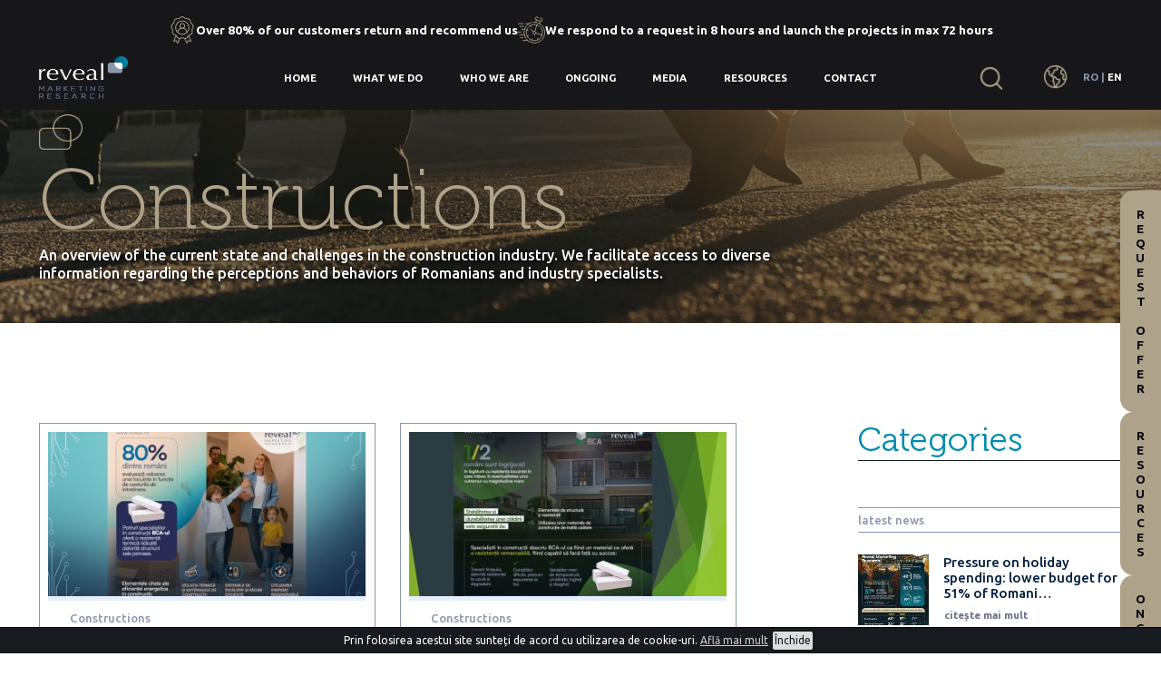

--- FILE ---
content_type: text/html; charset=UTF-8
request_url: https://reveal.ro/en/category/buildings/
body_size: 76102
content:
<!DOCTYPE html>
<html lang="en-GB">
<head>
<meta charset="UTF-8" />
<meta name="viewport" content="width=device-width" />
<link rel="preconnect" href="https://fonts.googleapis.com">
<link rel="preconnect" href="https://fonts.gstatic.com" crossorigin>
<meta name='robots' content='index, follow, max-image-preview:large, max-snippet:-1, max-video-preview:-1' />
<link rel="alternate" href="https://reveal.ro/category/constructii/" hreflang="ro" />
<link rel="alternate" href="https://reveal.ro/en/category/buildings/" hreflang="en" />

	<!-- This site is optimized with the Yoast SEO plugin v18.8 - https://yoast.com/wordpress/plugins/seo/ -->
	<title>Archive Constructions - Reveal</title>
	<link rel="canonical" href="https://reveal.ro/en/category/buildings/" />
	<link rel="next" href="https://reveal.ro/en/category/buildings/page/2/" />
	<meta property="og:locale" content="en_GB" />
	<meta property="og:locale:alternate" content="ro_RO" />
	<meta property="og:type" content="article" />
	<meta property="og:title" content="Archive Constructions - Reveal" />
	<meta property="og:description" content="An overview of the current state and challenges in the construction industry. We facilitate access to diverse information regarding the perceptions and behaviors of Romanians and industry specialists." />
	<meta property="og:url" content="https://reveal.ro/en/category/buildings/" />
	<meta property="og:site_name" content="Reveal" />
	<meta property="og:image" content="https://reveal.ro/wp-content/uploads/2021/09/reveal-logo.jpg" />
	<meta property="og:image:width" content="1800" />
	<meta property="og:image:height" content="1200" />
	<meta property="og:image:type" content="image/jpeg" />
	<meta name="twitter:card" content="summary_large_image" />
	<script type="application/ld+json" class="yoast-schema-graph">{"@context":"https://schema.org","@graph":[{"@type":"WebSite","@id":"https://reveal.ro/en/#website","url":"https://reveal.ro/en/","name":"Reveal","description":"","potentialAction":[{"@type":"SearchAction","target":{"@type":"EntryPoint","urlTemplate":"https://reveal.ro/en/?s={search_term_string}"},"query-input":"required name=search_term_string"}],"inLanguage":"en-GB"},{"@type":"CollectionPage","@id":"https://reveal.ro/en/category/buildings/#webpage","url":"https://reveal.ro/en/category/buildings/","name":"Archive Constructions - Reveal","isPartOf":{"@id":"https://reveal.ro/en/#website"},"breadcrumb":{"@id":"https://reveal.ro/en/category/buildings/#breadcrumb"},"inLanguage":"en-GB","potentialAction":[{"@type":"ReadAction","target":["https://reveal.ro/en/category/buildings/"]}]},{"@type":"BreadcrumbList","@id":"https://reveal.ro/en/category/buildings/#breadcrumb","itemListElement":[{"@type":"ListItem","position":1,"name":"First page","item":"https://reveal.ro/en/"},{"@type":"ListItem","position":2,"name":"Constructions"}]}]}</script>
	<!-- / Yoast SEO plugin. -->


<link rel='dns-prefetch' href='//cdn.jsdelivr.net' />
<link rel='dns-prefetch' href='//kit.fontawesome.com' />
<link rel='dns-prefetch' href='//fonts.googleapis.com' />
<link rel='dns-prefetch' href='//s.w.org' />
<link rel='dns-prefetch' href='//www.googletagmanager.com' />
<link rel="alternate" type="application/rss+xml" title="Reveal &raquo; Feed" href="https://reveal.ro/en/feed/" />
<link rel="alternate" type="application/rss+xml" title="Reveal &raquo; Comments Feed" href="https://reveal.ro/en/comments/feed/" />
<link rel="alternate" type="application/rss+xml" title="Reveal &raquo; Constructions Category Feed" href="https://reveal.ro/en/category/buildings/feed/" />
		<script type="text/javascript">
			window._wpemojiSettings = {"baseUrl":"https:\/\/s.w.org\/images\/core\/emoji\/13.1.0\/72x72\/","ext":".png","svgUrl":"https:\/\/s.w.org\/images\/core\/emoji\/13.1.0\/svg\/","svgExt":".svg","source":{"concatemoji":"https:\/\/reveal.ro\/wp-includes\/js\/wp-emoji-release.min.js?ver=5.8.1"}};
			!function(e,a,t){var n,r,o,i=a.createElement("canvas"),p=i.getContext&&i.getContext("2d");function s(e,t){var a=String.fromCharCode;p.clearRect(0,0,i.width,i.height),p.fillText(a.apply(this,e),0,0);e=i.toDataURL();return p.clearRect(0,0,i.width,i.height),p.fillText(a.apply(this,t),0,0),e===i.toDataURL()}function c(e){var t=a.createElement("script");t.src=e,t.defer=t.type="text/javascript",a.getElementsByTagName("head")[0].appendChild(t)}for(o=Array("flag","emoji"),t.supports={everything:!0,everythingExceptFlag:!0},r=0;r<o.length;r++)t.supports[o[r]]=function(e){if(!p||!p.fillText)return!1;switch(p.textBaseline="top",p.font="600 32px Arial",e){case"flag":return s([127987,65039,8205,9895,65039],[127987,65039,8203,9895,65039])?!1:!s([55356,56826,55356,56819],[55356,56826,8203,55356,56819])&&!s([55356,57332,56128,56423,56128,56418,56128,56421,56128,56430,56128,56423,56128,56447],[55356,57332,8203,56128,56423,8203,56128,56418,8203,56128,56421,8203,56128,56430,8203,56128,56423,8203,56128,56447]);case"emoji":return!s([10084,65039,8205,55357,56613],[10084,65039,8203,55357,56613])}return!1}(o[r]),t.supports.everything=t.supports.everything&&t.supports[o[r]],"flag"!==o[r]&&(t.supports.everythingExceptFlag=t.supports.everythingExceptFlag&&t.supports[o[r]]);t.supports.everythingExceptFlag=t.supports.everythingExceptFlag&&!t.supports.flag,t.DOMReady=!1,t.readyCallback=function(){t.DOMReady=!0},t.supports.everything||(n=function(){t.readyCallback()},a.addEventListener?(a.addEventListener("DOMContentLoaded",n,!1),e.addEventListener("load",n,!1)):(e.attachEvent("onload",n),a.attachEvent("onreadystatechange",function(){"complete"===a.readyState&&t.readyCallback()})),(n=t.source||{}).concatemoji?c(n.concatemoji):n.wpemoji&&n.twemoji&&(c(n.twemoji),c(n.wpemoji)))}(window,document,window._wpemojiSettings);
		</script>
		<style type="text/css">
img.wp-smiley,
img.emoji {
	display: inline !important;
	border: none !important;
	box-shadow: none !important;
	height: 1em !important;
	width: 1em !important;
	margin: 0 .07em !important;
	vertical-align: -0.1em !important;
	background: none !important;
	padding: 0 !important;
}
</style>
	<link rel='stylesheet' id='rvl-bootstrap-css'  href='https://cdn.jsdelivr.net/npm/bootstrap@5.0.1/dist/css/bootstrap.min.css?ver=5.8.1' type='text/css' media='all' />
<link rel='stylesheet' id='rvl-gfonts-css'  href='https://fonts.googleapis.com/css2?family=Ubuntu%3Awght%40300%3B400%3B500%3B700&#038;display=swap&#038;ver=5.8.1' type='text/css' media='all' />
<link rel='stylesheet' id='rvl-slick-css'  href='https://reveal.ro/wp-content/themes/reveal-mr/assets/js/slick/slick.css?ver=5.8.1' type='text/css' media='all' />
<link rel='stylesheet' id='rvl-font-css'  href='https://reveal.ro/wp-content/themes/reveal-mr/assets/fonts/museo/stylesheet.css?ver=5.8.1' type='text/css' media='all' />
<link rel='stylesheet' id='rvl-default-css'  href='https://reveal.ro/wp-content/themes/reveal-mr/assets/css/default.css?ver=5.8.1' type='text/css' media='all' />
<link rel='stylesheet' id='rvl-style-css'  href='https://reveal.ro/wp-content/themes/reveal-mr/assets/css/style.css?ver=210906' type='text/css' media='all' />
<link rel='stylesheet' id='rvl-responsive-css'  href='https://reveal.ro/wp-content/themes/reveal-mr/assets/css/responsive.css?ver=5.8.1' type='text/css' media='all' />
<link rel='stylesheet' id='wp-block-library-css'  href='https://reveal.ro/wp-includes/css/dist/block-library/style.min.css?ver=5.8.1' type='text/css' media='all' />
<link rel='stylesheet' id='contact-form-7-css'  href='https://reveal.ro/wp-content/plugins/contact-form-7/includes/css/styles.css?ver=5.5.6' type='text/css' media='all' />
<link rel='stylesheet' id='blankslate-style-css'  href='https://reveal.ro/wp-content/themes/reveal-mr/style.css?ver=5.8.1' type='text/css' media='all' />
<link rel='stylesheet' id='recent-posts-widget-with-thumbnails-public-style-css'  href='https://reveal.ro/wp-content/plugins/recent-posts-widget-with-thumbnails/public.css?ver=7.1.1' type='text/css' media='all' />
<script type='text/javascript' src='https://kit.fontawesome.com/e60e7fdf4d.js?ver=1' id='rvl-fontawesome-js'></script>
<script type='text/javascript' src='https://reveal.ro/wp-includes/js/jquery/jquery.min.js?ver=3.6.0' id='jquery-core-js'></script>
<script type='text/javascript' src='https://reveal.ro/wp-includes/js/jquery/jquery-migrate.min.js?ver=3.3.2' id='jquery-migrate-js'></script>
<link rel="https://api.w.org/" href="https://reveal.ro/wp-json/" /><link rel="alternate" type="application/json" href="https://reveal.ro/wp-json/wp/v2/categories/537" /><link rel="EditURI" type="application/rsd+xml" title="RSD" href="https://reveal.ro/xmlrpc.php?rsd" />
<link rel="wlwmanifest" type="application/wlwmanifest+xml" href="https://reveal.ro/wp-includes/wlwmanifest.xml" /> 
<meta name="generator" content="WordPress 5.8.1" />
<meta name="generator" content="Site Kit by Google 1.148.0" /><meta name="google-site-verification" content="7pcr5ACev_NQMxLmQ8qix9T2UKuDiCKe8UOBclPQpsY" /><!-- All in one Favicon 4.8 --><link rel="shortcut icon" href="https://reveal.ro/wp-content/uploads/2021/09/reveal-icon-color.ico" />
    <script data-cfasync="false">//
        (function(w,d,s,l,i){w[l]=w[l]||[];w[l].push({'gtm.start':
                new Date().getTime(),event:'gtm.js'});var f=d.getElementsByTagName(s)[0],
            j=d.createElement(s),dl=l!='dataLayer'?'&l='+l:'';j.async=true;j.src=
            '//www.googletagmanager.com/gtm.'+'js?id='+i+dl;f.parentNode.insertBefore(j,f);
        })(window,document,'script','dataLayer','GTM-P3QX73C');//</script>

</head>
<body class="archive category category-buildings category-537 wp-embed-responsive header-dark padding-top elementor-default elementor-kit-26404">
<a href="#content" class="skip-link screen-reader-text">Skip to the content</a><noscript><iframe src="https://www.googletagmanager.com/ns.html?id=GTM-P3QX73C"
                  height="0" width="0" style="display:none;visibility:hidden"></iframe></noscript>
<header>
		<div class="results" style="position:sticky:top:0;width:100%;display:flex; flex-direction:row;justify-content:center;align-items:center;column-gap:2rem;padding:1rem 0 0;color:#fff;">
					<div style="display:flex;flex-direction:row;column-gap:0.5rem;align-items:center;font-size:0.75rem;">
				<svg xmlns="http://www.w3.org/2000/svg" version="1.1" xmlns:xlink="http://www.w3.org/1999/xlink" xmlns:svgjs="http://svgjs.com/svgjs" width="30" height="30" x="0" y="0" viewBox="0 0 512 512" style="enable-background:new 0 0 512 512" xml:space="preserve" class=""><g><path d="M454.162 150.773c-3.46-3.248-6.557-6.121-9.338-8.701-22.597-20.962-22.597-20.962-29.452-51.013-.845-3.699-1.784-7.818-2.866-12.438-5.264-22.471-24.283-38.431-47.327-39.712-4.737-.263-8.957-.474-12.746-.662-30.784-1.533-30.784-1.533-55.353-20.147a2083.325 2083.325 0 0 0-10.189-7.685c-18.477-13.831-43.305-13.831-61.781 0a2036.119 2036.119 0 0 0-10.189 7.685c-24.568 18.614-24.568 18.614-55.353 20.147-3.789.188-8.009.399-12.746.662-23.044 1.282-42.063 17.241-47.328 39.712-1.082 4.62-2.021 8.739-2.865 12.438-6.855 30.05-6.855 30.05-29.452 51.012-2.781 2.581-5.878 5.454-9.338 8.701-16.828 15.794-21.14 40.245-10.729 60.842 2.141 4.234 4.068 7.994 5.8 11.369 14.064 27.427 14.064 27.427 10.229 58.012-.472 3.764-.997 7.955-1.561 12.666-2.739 22.916 9.675 44.418 30.891 53.504 4.361 1.868 8.254 3.509 11.749 4.981 14.636 6.168 21.727 9.163 27.453 14.155L85.87 464.677a8.003 8.003 0 0 0 8.63 11.258l45.641-7.975 23.277 40.059a7.999 7.999 0 0 0 14.17-.643l40.323-86.612c3.121-.952 5.992-1.837 8.638-2.654 29.451-9.088 29.453-9.088 58.904 0 3.02.932 6.346 1.957 9.992 3.066l40.131 86.2a8.003 8.003 0 0 0 7.254 4.623c2.84 0 5.479-1.51 6.916-3.98l23.277-40.059 45.641 7.975a8.003 8.003 0 0 0 8.63-11.258l-46.13-99.082c5.59-4.581 12.685-7.576 26.619-13.448 3.496-1.474 7.389-3.114 11.75-4.982 21.216-9.086 33.63-30.587 30.892-53.504-.563-4.711-1.089-8.902-1.562-12.667-3.836-30.584-3.836-30.584 10.229-58.011 1.73-3.376 3.658-7.135 5.799-11.369 10.411-20.596 6.099-45.047-10.729-60.841zM169.551 486.729l-18.379-31.627a8.007 8.007 0 0 0-8.294-3.861l-36.034 6.296 36.043-77.417c1.885 2.817 3.984 6.064 6.454 9.889 2.059 3.188 4.351 6.738 6.948 10.71 9.662 14.774 25.584 23.205 42.424 23.37zm200.733-35.489a8.007 8.007 0 0 0-8.294 3.861l-18.379 31.627-29.18-62.678c16.412-.528 31.837-8.894 41.279-23.332 2.597-3.972 4.889-7.521 6.946-10.707 2.774-4.297 5.083-7.869 7.143-10.913l36.518 78.437zm80.327-246.843a2093.176 2093.176 0 0 1-5.757 11.286c-15.86 30.929-16.193 32.815-11.867 67.303.469 3.737.99 7.898 1.55 12.574 1.918 16.051-6.444 30.534-21.304 36.898-4.33 1.854-8.194 3.482-11.665 4.944-32.029 13.498-33.497 14.729-52.352 43.929-2.043 3.164-4.318 6.688-6.896 10.629-8.848 13.527-24.561 19.247-40.035 14.571-4.509-1.362-8.517-2.599-12.115-3.709-16.605-5.124-25.388-7.687-34.17-7.687s-17.564 2.563-34.17 7.687c-3.599 1.11-7.606 2.347-12.115 3.709-15.472 4.677-31.188-1.043-40.035-14.571-2.579-3.943-4.854-7.467-6.897-10.631-18.854-29.197-20.322-30.429-52.352-43.927a2120.126 2120.126 0 0 1-11.664-4.944c-14.859-6.364-23.222-20.848-21.303-36.898a2075.9 2075.9 0 0 1 1.55-12.573c4.325-34.489 3.992-36.375-11.868-67.304a2093.176 2093.176 0 0 1-5.757-11.286c-7.292-14.427-4.388-30.896 7.398-41.958 3.435-3.224 6.51-6.076 9.271-8.637 25.48-23.638 26.438-25.298 34.169-59.184.838-3.672 1.771-7.761 2.845-12.347 3.688-15.739 16.499-26.489 32.639-27.386 4.703-.262 8.892-.47 12.653-.658 34.714-1.729 36.515-2.384 64.219-23.374 3.002-2.274 6.345-4.807 10.115-7.63 12.941-9.687 29.664-9.687 42.605 0 3.771 2.823 7.113 5.355 10.115 7.63 27.704 20.99 29.505 21.645 64.219 23.374 3.762.188 7.95.396 12.653.658 16.14.897 28.951 11.647 32.638 27.386 1.074 4.586 2.007 8.675 2.845 12.347 7.731 33.886 8.689 35.546 34.17 59.184 2.761 2.562 5.836 5.414 9.271 8.637 11.785 11.062 14.689 27.532 7.397 41.958zM256 79.061c-73.337 0-133 59.664-133 133 0 73.337 59.663 133 133 133s133-59.663 133-133c0-73.336-59.663-133-133-133zm-78.307 219.853c6.035-38.353 39.02-66.799 78.307-66.799s72.272 28.446 78.307 66.799c-20.751 18.728-48.22 30.146-78.307 30.146s-57.556-11.418-78.307-30.146zm78.308-82.799c-19.924 0-36.134-16.21-36.134-36.134s16.21-36.134 36.134-36.134c19.925 0 36.135 16.21 36.135 36.134s-16.21 36.134-36.135 36.134zm91.532 68.733c-8.589-29.876-31.185-53.344-59.987-63.395 12.502-9.532 20.59-24.572 20.59-41.471 0-28.747-23.388-52.134-52.135-52.134s-52.134 23.387-52.134 52.134c0 16.899 8.087 31.938 20.588 41.471-28.802 10.051-51.399 33.52-59.988 63.396C148.536 264.855 139 239.552 139 212.061c0-64.514 52.486-117 117-117s117 52.486 117 117c0 27.491-9.536 52.794-25.467 72.787z" fill="#aca088" data-original="#aca088" class=""></path></g></svg>
				<span><b>Over 80% of our customers return and recommend us</b></span>
			</div>
			<div style="display:flex;flex-direction:row;column-gap:0.5rem;align-items:center;font-size:0.75rem;">
				<svg xmlns="http://www.w3.org/2000/svg" version="1.1" xmlns:xlink="http://www.w3.org/1999/xlink" xmlns:svgjs="http://svgjs.com/svgjs" width="30" height="30" x="0" y="0" viewBox="0 0 682.667 682.667" style="enable-background:new 0 0 512 512" xml:space="preserve" class=""><g><defs><clipPath id="a" clipPathUnits="userSpaceOnUse"><path d="M0 512h512V0H0Z" fill="#aca088" data-original="#aca088"></path></clipPath></defs><path d="m0 0 8.079 24.521" style="stroke-width:15;stroke-linecap:round;stroke-linejoin:round;stroke-miterlimit:10;stroke-dasharray:none;stroke-opacity:1" transform="matrix(1.33333 0 0 -1.33333 351.073 598.36)" fill="none" stroke="#aca088" stroke-width="15" stroke-linecap="round" stroke-linejoin="round" stroke-miterlimit="10" stroke-dasharray="none" stroke-opacity="" data-original="#aca088" class=""></path><path d="m0 0 24.492-8.08" style="stroke-width:15;stroke-linecap:round;stroke-linejoin:round;stroke-miterlimit:10;stroke-dasharray:none;stroke-opacity:1" transform="matrix(1.33333 0 0 -1.33333 222.906 344.249)" fill="none" stroke="#aca088" stroke-width="15" stroke-linecap="round" stroke-linejoin="round" stroke-miterlimit="10" stroke-dasharray="none" stroke-opacity="" data-original="#aca088" class=""></path><path d="m0 0 11.651-23.047" style="stroke-width:15;stroke-linecap:round;stroke-linejoin:round;stroke-miterlimit:10;stroke-dasharray:none;stroke-opacity:1" transform="matrix(1.33333 0 0 -1.33333 323.369 227.531)" fill="none" stroke="#aca088" stroke-width="15" stroke-linecap="round" stroke-linejoin="round" stroke-miterlimit="10" stroke-dasharray="none" stroke-opacity="" data-original="#aca088" class=""></path><path d="m0 0-11.622 23.047" style="stroke-width:15;stroke-linecap:round;stroke-linejoin:round;stroke-miterlimit:10;stroke-dasharray:none;stroke-opacity:1" transform="matrix(1.33333 0 0 -1.33333 504.677 586.87)" fill="none" stroke="#aca088" stroke-width="15" stroke-linecap="round" stroke-linejoin="round" stroke-miterlimit="10" stroke-dasharray="none" stroke-opacity="" data-original="#aca088" class=""></path><path d="m0 0 23.047 11.623" style="stroke-width:15;stroke-linecap:round;stroke-linejoin:round;stroke-miterlimit:10;stroke-dasharray:none;stroke-opacity:1" transform="matrix(1.33333 0 0 -1.33333 234.358 497.858)" fill="none" stroke="#aca088" stroke-width="15" stroke-linecap="round" stroke-linejoin="round" stroke-miterlimit="10" stroke-dasharray="none" stroke-opacity="" data-original="#aca088" class=""></path><g clip-path="url(#a)" transform="matrix(1.33333 0 0 -1.33333 0 682.667)"><path d="M0 0c28.433 3.94 58.141 1.616 87.225-7.966C189.02-41.501 244.354-151.18 210.818-252.949 177.312-354.718 67.637-410.053-34.158-376.546c-101.767 33.508-157.1 143.214-123.566 244.984C-137.71-70.757-90.484-26.533-34.017-7.909" style="stroke-width:15;stroke-linecap:round;stroke-linejoin:round;stroke-miterlimit:10;stroke-dasharray:none;stroke-opacity:1" transform="translate(283.885 398.586)" fill="none" stroke="#aca088" stroke-width="15" stroke-linecap="round" stroke-linejoin="round" stroke-miterlimit="10" stroke-dasharray="none" stroke-opacity="" data-original="#aca088" class=""></path><path d="m0 0 15.478 46.916m71.407-23.528L71.436-23.528" style="stroke-width:15;stroke-linecap:round;stroke-linejoin:round;stroke-miterlimit:10;stroke-dasharray:none;stroke-opacity:1" transform="translate(334.258 398.926)" fill="none" stroke="#aca088" stroke-width="15" stroke-linecap="round" stroke-linejoin="round" stroke-miterlimit="10" stroke-dasharray="none" stroke-opacity="" data-original="#aca088" class=""></path><path d="m0 0-37.333 12.304c-5.782 1.898-12.076-1.277-13.975-7.059l-8.816-26.761c-1.899-5.783 1.247-12.076 7.03-13.975l105.282-34.67c5.783-1.9 12.076 1.275 13.975 7.058l8.816 26.761c1.899 5.783-1.276 12.076-7.059 13.976L32.004-10.545" style="stroke-width:15;stroke-linecap:round;stroke-linejoin:round;stroke-miterlimit:10;stroke-dasharray:none;stroke-opacity:1" transform="translate(385.878 486.89)" fill="none" stroke="#aca088" stroke-width="15" stroke-linecap="round" stroke-linejoin="round" stroke-miterlimit="10" stroke-dasharray="none" stroke-opacity="" data-original="#aca088" class=""></path><path d="M0 0h-93.263m205.262 0H49.976" style="stroke-width:15;stroke-linecap:round;stroke-linejoin:round;stroke-miterlimit:10;stroke-dasharray:none;stroke-opacity:1" transform="translate(100.763 373.98)" fill="none" stroke="#aca088" stroke-width="15" stroke-linecap="round" stroke-linejoin="round" stroke-miterlimit="10" stroke-dasharray="none" stroke-opacity="" data-original="#aca088" class=""></path><path d="M0 0h-70.5" style="stroke-width:15;stroke-linecap:round;stroke-linejoin:round;stroke-miterlimit:10;stroke-dasharray:none;stroke-opacity:1" transform="translate(107.991 321.48)" fill="none" stroke="#aca088" stroke-width="15" stroke-linecap="round" stroke-linejoin="round" stroke-miterlimit="10" stroke-dasharray="none" stroke-opacity="" data-original="#aca088" class=""></path><path d="M0 0h-52.754" style="stroke-width:15;stroke-linecap:round;stroke-linejoin:round;stroke-miterlimit:10;stroke-dasharray:none;stroke-opacity:1" transform="translate(60.254 216.507)" fill="none" stroke="#aca088" stroke-width="15" stroke-linecap="round" stroke-linejoin="round" stroke-miterlimit="10" stroke-dasharray="none" stroke-opacity="" data-original="#aca088" class=""></path><path d="M0 0h-86.487" style="stroke-width:15;stroke-linecap:round;stroke-linejoin:round;stroke-miterlimit:10;stroke-dasharray:none;stroke-opacity:1" transform="translate(118.225 164.007)" fill="none" stroke="#aca088" stroke-width="15" stroke-linecap="round" stroke-linejoin="round" stroke-miterlimit="10" stroke-dasharray="none" stroke-opacity="" data-original="#aca088" class=""></path><path d="M0 0h-36.737" style="stroke-width:15;stroke-linecap:round;stroke-linejoin:round;stroke-miterlimit:10;stroke-dasharray:none;stroke-opacity:1" transform="translate(90.245 111.506)" fill="none" stroke="#aca088" stroke-width="15" stroke-linecap="round" stroke-linejoin="round" stroke-miterlimit="10" stroke-dasharray="none" stroke-opacity="" data-original="#aca088" class=""></path><path d="M0 0h-80.817" style="stroke-width:15;stroke-linecap:round;stroke-linejoin:round;stroke-miterlimit:10;stroke-dasharray:none;stroke-opacity:1" transform="translate(178.575 59.006)" fill="none" stroke="#aca088" stroke-width="15" stroke-linecap="round" stroke-linejoin="round" stroke-miterlimit="10" stroke-dasharray="none" stroke-opacity="" data-original="#aca088" class=""></path><path d="m0 0-119.909 39.489" style="stroke-width:15;stroke-linecap:round;stroke-linejoin:round;stroke-miterlimit:10;stroke-dasharray:none;stroke-opacity:1" transform="translate(454.139 159.3)" fill="none" stroke="#aca088" stroke-width="15" stroke-linecap="round" stroke-linejoin="round" stroke-miterlimit="10" stroke-dasharray="none" stroke-opacity="" data-original="#aca088" class=""></path><path d="m0 0-39.402-119.629" style="stroke-width:15;stroke-linecap:round;stroke-linejoin:round;stroke-miterlimit:10;stroke-dasharray:none;stroke-opacity:1" transform="translate(357.73 349.941)" fill="none" stroke="#aca088" stroke-width="15" stroke-linecap="round" stroke-linejoin="round" stroke-miterlimit="10" stroke-dasharray="none" stroke-opacity="" data-original="#aca088" class=""></path><path d="m0 0 54.455-49.638" style="stroke-width:15;stroke-linecap:round;stroke-linejoin:round;stroke-miterlimit:10;stroke-dasharray:none;stroke-opacity:1" transform="translate(235.61 272.38)" fill="none" stroke="#aca088" stroke-width="15" stroke-linecap="round" stroke-linejoin="round" stroke-miterlimit="10" stroke-dasharray="none" stroke-opacity="" data-original="#aca088" class=""></path><path d="m0 0 3.288-28.149" style="stroke-width:15;stroke-linecap:round;stroke-linejoin:round;stroke-miterlimit:10;stroke-dasharray:none;stroke-opacity:1" transform="translate(313.621 181.554)" fill="none" stroke="#aca088" stroke-width="15" stroke-linecap="round" stroke-linejoin="round" stroke-miterlimit="10" stroke-dasharray="none" stroke-opacity="" data-original="#aca088" class=""></path><path d="M0 0h-58.281" style="stroke-width:15;stroke-linecap:round;stroke-linejoin:round;stroke-miterlimit:10;stroke-dasharray:none;stroke-opacity:1" transform="translate(127.38 268.98)" fill="none" stroke="#aca088" stroke-width="15" stroke-linecap="round" stroke-linejoin="round" stroke-miterlimit="10" stroke-dasharray="none" stroke-opacity="" data-original="#aca088" class=""></path><path d="M0 0c13.097-4.309 20.211-18.426 15.902-31.522C11.594-44.62-2.523-51.735-15.619-47.426-28.716-43.117-35.831-29-31.522-15.903-27.214-2.807-13.097 4.309 0 0Z" style="stroke-width:15;stroke-linecap:round;stroke-linejoin:round;stroke-miterlimit:10;stroke-dasharray:none;stroke-opacity:1" transform="translate(318.327 230.313)" fill="none" stroke="#aca088" stroke-width="15" stroke-linecap="round" stroke-linejoin="round" stroke-miterlimit="10" stroke-dasharray="none" stroke-opacity="" data-original="#aca088" class=""></path><path d="M0 0c-79.315 26.137-164.782-17.009-190.918-96.327-26.108-79.318 17.008-164.786 96.323-190.895 79.316-26.136 164.783 16.981 190.919 96.298l.085.283C122.347-111.408 79.23-26.081 0 0Z" style="stroke-width:15;stroke-linecap:round;stroke-linejoin:round;stroke-miterlimit:10;stroke-dasharray:none;stroke-opacity:1" transform="translate(357.73 349.941)" fill="none" stroke="#aca088" stroke-width="15" stroke-linecap="round" stroke-linejoin="round" stroke-miterlimit="10" stroke-dasharray="none" stroke-opacity="" data-original="#aca088" class=""></path></g></g></svg>
				<span><b>We respond to a request in 8 hours and launch the projects in max 72 hours</b></span>
			</div>
			</div>
	    <div class="custom-container">
        <div class="logo">
            <a href="https://reveal.ro/en/"><img src="https://reveal.ro/wp-content/themes/reveal-mr/assets/img/reveal-logo.png" alt="Reveal Marketing Research" class="img-fluid" /></a>
        </div>

        <div class="right">
            <a href="#" class="toggle-mobile-menu"><i class="fa fa-times"></i></a>

            <div class="language-select">
                                                                <a href="https://reveal.ro/category/constructii/">RO</a>
                                             |                                     <span>EN</span>
                                        </div>

            <!--<a href="#" class="expand"></a>-->

            <a href="#" class="search"></a>

        </div>

        <nav class="menu-main-menu-en-container"><ul id="menu-main-menu-en" class="menu"><li id="menu-item-26295" class="menu-item menu-item-type-post_type menu-item-object-page menu-item-home menu-item-26295"><a href="https://reveal.ro/en/" itemprop="url">Home</a></li>
<li id="menu-item-26296" class="menu-item menu-item-type-post_type menu-item-object-page menu-item-has-children menu-item-26296"><a href="https://reveal.ro/en/studies/" itemprop="url">What we do</a>
<ul class="sub-menu">
	<li id="menu-item-26297" class="menu-item menu-item-type-post_type menu-item-object-page menu-item-26297"><a href="https://reveal.ro/en/studies/" itemprop="url">Studies</a></li>
	<li id="menu-item-26299" class="menu-item menu-item-type-post_type menu-item-object-page menu-item-26299"><a href="https://reveal.ro/en/methods/" itemprop="url">Methods</a></li>
	<li id="menu-item-26298" class="menu-item menu-item-type-post_type menu-item-object-page menu-item-26298"><a href="https://reveal.ro/en/romanians-today/" itemprop="url">Romanians today</a></li>
</ul>
</li>
<li id="menu-item-26300" class="menu-item menu-item-type-post_type menu-item-object-page menu-item-26300"><a href="https://reveal.ro/en/who-we-are/" itemprop="url">Who we are</a></li>
<li id="menu-item-28921" class="menu-item menu-item-type-post_type menu-item-object-page menu-item-28921"><a href="https://reveal.ro/en/ongoing-2/" itemprop="url">Ongoing</a></li>
<li id="menu-item-26301" class="menu-item menu-item-type-post_type menu-item-object-page current_page_parent menu-item-26301"><a href="https://reveal.ro/en/media-en/" itemprop="url">Media</a></li>
<li id="menu-item-28328" class="menu-item menu-item-type-post_type menu-item-object-page menu-item-28328"><a href="https://reveal.ro/en/reveal-market-resources/" itemprop="url">Resources</a></li>
<li id="menu-item-26302" class="menu-item menu-item-type-post_type menu-item-object-page menu-item-26302"><a href="https://reveal.ro/en/contact-us/" itemprop="url">Contact</a></li>
</ul></nav>
    </div>
</header>

<header class="mobile">
	<div class="results" style="position:sticky:top:0;width:100%;display:flex; flex-direction:column;justify-content:center;align-items:center;row-gap:0.5rem;padding:1rem 0 0;color:#fff;">
					<div style="display:flex;flex-direction:row;column-gap:0.5rem;align-items:center;justify-content:center;font-size:1rem;padding:0 1.5rem;">
				<svg xmlns="http://www.w3.org/2000/svg" version="1.1" xmlns:xlink="http://www.w3.org/1999/xlink" xmlns:svgjs="http://svgjs.com/svgjs" width="30" height="30" x="0" y="0" viewBox="0 0 512 512" style="enable-background:new 0 0 512 512" xml:space="preserve" class=""><g><path d="M454.162 150.773c-3.46-3.248-6.557-6.121-9.338-8.701-22.597-20.962-22.597-20.962-29.452-51.013-.845-3.699-1.784-7.818-2.866-12.438-5.264-22.471-24.283-38.431-47.327-39.712-4.737-.263-8.957-.474-12.746-.662-30.784-1.533-30.784-1.533-55.353-20.147a2083.325 2083.325 0 0 0-10.189-7.685c-18.477-13.831-43.305-13.831-61.781 0a2036.119 2036.119 0 0 0-10.189 7.685c-24.568 18.614-24.568 18.614-55.353 20.147-3.789.188-8.009.399-12.746.662-23.044 1.282-42.063 17.241-47.328 39.712-1.082 4.62-2.021 8.739-2.865 12.438-6.855 30.05-6.855 30.05-29.452 51.012-2.781 2.581-5.878 5.454-9.338 8.701-16.828 15.794-21.14 40.245-10.729 60.842 2.141 4.234 4.068 7.994 5.8 11.369 14.064 27.427 14.064 27.427 10.229 58.012-.472 3.764-.997 7.955-1.561 12.666-2.739 22.916 9.675 44.418 30.891 53.504 4.361 1.868 8.254 3.509 11.749 4.981 14.636 6.168 21.727 9.163 27.453 14.155L85.87 464.677a8.003 8.003 0 0 0 8.63 11.258l45.641-7.975 23.277 40.059a7.999 7.999 0 0 0 14.17-.643l40.323-86.612c3.121-.952 5.992-1.837 8.638-2.654 29.451-9.088 29.453-9.088 58.904 0 3.02.932 6.346 1.957 9.992 3.066l40.131 86.2a8.003 8.003 0 0 0 7.254 4.623c2.84 0 5.479-1.51 6.916-3.98l23.277-40.059 45.641 7.975a8.003 8.003 0 0 0 8.63-11.258l-46.13-99.082c5.59-4.581 12.685-7.576 26.619-13.448 3.496-1.474 7.389-3.114 11.75-4.982 21.216-9.086 33.63-30.587 30.892-53.504-.563-4.711-1.089-8.902-1.562-12.667-3.836-30.584-3.836-30.584 10.229-58.011 1.73-3.376 3.658-7.135 5.799-11.369 10.411-20.596 6.099-45.047-10.729-60.841zM169.551 486.729l-18.379-31.627a8.007 8.007 0 0 0-8.294-3.861l-36.034 6.296 36.043-77.417c1.885 2.817 3.984 6.064 6.454 9.889 2.059 3.188 4.351 6.738 6.948 10.71 9.662 14.774 25.584 23.205 42.424 23.37zm200.733-35.489a8.007 8.007 0 0 0-8.294 3.861l-18.379 31.627-29.18-62.678c16.412-.528 31.837-8.894 41.279-23.332 2.597-3.972 4.889-7.521 6.946-10.707 2.774-4.297 5.083-7.869 7.143-10.913l36.518 78.437zm80.327-246.843a2093.176 2093.176 0 0 1-5.757 11.286c-15.86 30.929-16.193 32.815-11.867 67.303.469 3.737.99 7.898 1.55 12.574 1.918 16.051-6.444 30.534-21.304 36.898-4.33 1.854-8.194 3.482-11.665 4.944-32.029 13.498-33.497 14.729-52.352 43.929-2.043 3.164-4.318 6.688-6.896 10.629-8.848 13.527-24.561 19.247-40.035 14.571-4.509-1.362-8.517-2.599-12.115-3.709-16.605-5.124-25.388-7.687-34.17-7.687s-17.564 2.563-34.17 7.687c-3.599 1.11-7.606 2.347-12.115 3.709-15.472 4.677-31.188-1.043-40.035-14.571-2.579-3.943-4.854-7.467-6.897-10.631-18.854-29.197-20.322-30.429-52.352-43.927a2120.126 2120.126 0 0 1-11.664-4.944c-14.859-6.364-23.222-20.848-21.303-36.898a2075.9 2075.9 0 0 1 1.55-12.573c4.325-34.489 3.992-36.375-11.868-67.304a2093.176 2093.176 0 0 1-5.757-11.286c-7.292-14.427-4.388-30.896 7.398-41.958 3.435-3.224 6.51-6.076 9.271-8.637 25.48-23.638 26.438-25.298 34.169-59.184.838-3.672 1.771-7.761 2.845-12.347 3.688-15.739 16.499-26.489 32.639-27.386 4.703-.262 8.892-.47 12.653-.658 34.714-1.729 36.515-2.384 64.219-23.374 3.002-2.274 6.345-4.807 10.115-7.63 12.941-9.687 29.664-9.687 42.605 0 3.771 2.823 7.113 5.355 10.115 7.63 27.704 20.99 29.505 21.645 64.219 23.374 3.762.188 7.95.396 12.653.658 16.14.897 28.951 11.647 32.638 27.386 1.074 4.586 2.007 8.675 2.845 12.347 7.731 33.886 8.689 35.546 34.17 59.184 2.761 2.562 5.836 5.414 9.271 8.637 11.785 11.062 14.689 27.532 7.397 41.958zM256 79.061c-73.337 0-133 59.664-133 133 0 73.337 59.663 133 133 133s133-59.663 133-133c0-73.336-59.663-133-133-133zm-78.307 219.853c6.035-38.353 39.02-66.799 78.307-66.799s72.272 28.446 78.307 66.799c-20.751 18.728-48.22 30.146-78.307 30.146s-57.556-11.418-78.307-30.146zm78.308-82.799c-19.924 0-36.134-16.21-36.134-36.134s16.21-36.134 36.134-36.134c19.925 0 36.135 16.21 36.135 36.134s-16.21 36.134-36.135 36.134zm91.532 68.733c-8.589-29.876-31.185-53.344-59.987-63.395 12.502-9.532 20.59-24.572 20.59-41.471 0-28.747-23.388-52.134-52.135-52.134s-52.134 23.387-52.134 52.134c0 16.899 8.087 31.938 20.588 41.471-28.802 10.051-51.399 33.52-59.988 63.396C148.536 264.855 139 239.552 139 212.061c0-64.514 52.486-117 117-117s117 52.486 117 117c0 27.491-9.536 52.794-25.467 72.787z" fill="#aca088" data-original="#aca088" class=""></path></g></svg>
				<span><b>Over 80% of our customers return and recommend us</b></span>
			</div>
			<div style="display:flex;flex-direction:row;column-gap:0.5rem;align-items:center;justify-content:center;font-size:1rem;padding:0 1.5rem;">
				<svg xmlns="http://www.w3.org/2000/svg" version="1.1" xmlns:xlink="http://www.w3.org/1999/xlink" xmlns:svgjs="http://svgjs.com/svgjs" width="30" height="30" x="0" y="0" viewBox="0 0 682.667 682.667" style="enable-background:new 0 0 512 512" xml:space="preserve" class=""><g><defs><clipPath id="a" clipPathUnits="userSpaceOnUse"><path d="M0 512h512V0H0Z" fill="#aca088" data-original="#aca088"></path></clipPath></defs><path d="m0 0 8.079 24.521" style="stroke-width:15;stroke-linecap:round;stroke-linejoin:round;stroke-miterlimit:10;stroke-dasharray:none;stroke-opacity:1" transform="matrix(1.33333 0 0 -1.33333 351.073 598.36)" fill="none" stroke="#aca088" stroke-width="15" stroke-linecap="round" stroke-linejoin="round" stroke-miterlimit="10" stroke-dasharray="none" stroke-opacity="" data-original="#aca088" class=""></path><path d="m0 0 24.492-8.08" style="stroke-width:15;stroke-linecap:round;stroke-linejoin:round;stroke-miterlimit:10;stroke-dasharray:none;stroke-opacity:1" transform="matrix(1.33333 0 0 -1.33333 222.906 344.249)" fill="none" stroke="#aca088" stroke-width="15" stroke-linecap="round" stroke-linejoin="round" stroke-miterlimit="10" stroke-dasharray="none" stroke-opacity="" data-original="#aca088" class=""></path><path d="m0 0 11.651-23.047" style="stroke-width:15;stroke-linecap:round;stroke-linejoin:round;stroke-miterlimit:10;stroke-dasharray:none;stroke-opacity:1" transform="matrix(1.33333 0 0 -1.33333 323.369 227.531)" fill="none" stroke="#aca088" stroke-width="15" stroke-linecap="round" stroke-linejoin="round" stroke-miterlimit="10" stroke-dasharray="none" stroke-opacity="" data-original="#aca088" class=""></path><path d="m0 0-11.622 23.047" style="stroke-width:15;stroke-linecap:round;stroke-linejoin:round;stroke-miterlimit:10;stroke-dasharray:none;stroke-opacity:1" transform="matrix(1.33333 0 0 -1.33333 504.677 586.87)" fill="none" stroke="#aca088" stroke-width="15" stroke-linecap="round" stroke-linejoin="round" stroke-miterlimit="10" stroke-dasharray="none" stroke-opacity="" data-original="#aca088" class=""></path><path d="m0 0 23.047 11.623" style="stroke-width:15;stroke-linecap:round;stroke-linejoin:round;stroke-miterlimit:10;stroke-dasharray:none;stroke-opacity:1" transform="matrix(1.33333 0 0 -1.33333 234.358 497.858)" fill="none" stroke="#aca088" stroke-width="15" stroke-linecap="round" stroke-linejoin="round" stroke-miterlimit="10" stroke-dasharray="none" stroke-opacity="" data-original="#aca088" class=""></path><g clip-path="url(#a)" transform="matrix(1.33333 0 0 -1.33333 0 682.667)"><path d="M0 0c28.433 3.94 58.141 1.616 87.225-7.966C189.02-41.501 244.354-151.18 210.818-252.949 177.312-354.718 67.637-410.053-34.158-376.546c-101.767 33.508-157.1 143.214-123.566 244.984C-137.71-70.757-90.484-26.533-34.017-7.909" style="stroke-width:15;stroke-linecap:round;stroke-linejoin:round;stroke-miterlimit:10;stroke-dasharray:none;stroke-opacity:1" transform="translate(283.885 398.586)" fill="none" stroke="#aca088" stroke-width="15" stroke-linecap="round" stroke-linejoin="round" stroke-miterlimit="10" stroke-dasharray="none" stroke-opacity="" data-original="#aca088" class=""></path><path d="m0 0 15.478 46.916m71.407-23.528L71.436-23.528" style="stroke-width:15;stroke-linecap:round;stroke-linejoin:round;stroke-miterlimit:10;stroke-dasharray:none;stroke-opacity:1" transform="translate(334.258 398.926)" fill="none" stroke="#aca088" stroke-width="15" stroke-linecap="round" stroke-linejoin="round" stroke-miterlimit="10" stroke-dasharray="none" stroke-opacity="" data-original="#aca088" class=""></path><path d="m0 0-37.333 12.304c-5.782 1.898-12.076-1.277-13.975-7.059l-8.816-26.761c-1.899-5.783 1.247-12.076 7.03-13.975l105.282-34.67c5.783-1.9 12.076 1.275 13.975 7.058l8.816 26.761c1.899 5.783-1.276 12.076-7.059 13.976L32.004-10.545" style="stroke-width:15;stroke-linecap:round;stroke-linejoin:round;stroke-miterlimit:10;stroke-dasharray:none;stroke-opacity:1" transform="translate(385.878 486.89)" fill="none" stroke="#aca088" stroke-width="15" stroke-linecap="round" stroke-linejoin="round" stroke-miterlimit="10" stroke-dasharray="none" stroke-opacity="" data-original="#aca088" class=""></path><path d="M0 0h-93.263m205.262 0H49.976" style="stroke-width:15;stroke-linecap:round;stroke-linejoin:round;stroke-miterlimit:10;stroke-dasharray:none;stroke-opacity:1" transform="translate(100.763 373.98)" fill="none" stroke="#aca088" stroke-width="15" stroke-linecap="round" stroke-linejoin="round" stroke-miterlimit="10" stroke-dasharray="none" stroke-opacity="" data-original="#aca088" class=""></path><path d="M0 0h-70.5" style="stroke-width:15;stroke-linecap:round;stroke-linejoin:round;stroke-miterlimit:10;stroke-dasharray:none;stroke-opacity:1" transform="translate(107.991 321.48)" fill="none" stroke="#aca088" stroke-width="15" stroke-linecap="round" stroke-linejoin="round" stroke-miterlimit="10" stroke-dasharray="none" stroke-opacity="" data-original="#aca088" class=""></path><path d="M0 0h-52.754" style="stroke-width:15;stroke-linecap:round;stroke-linejoin:round;stroke-miterlimit:10;stroke-dasharray:none;stroke-opacity:1" transform="translate(60.254 216.507)" fill="none" stroke="#aca088" stroke-width="15" stroke-linecap="round" stroke-linejoin="round" stroke-miterlimit="10" stroke-dasharray="none" stroke-opacity="" data-original="#aca088" class=""></path><path d="M0 0h-86.487" style="stroke-width:15;stroke-linecap:round;stroke-linejoin:round;stroke-miterlimit:10;stroke-dasharray:none;stroke-opacity:1" transform="translate(118.225 164.007)" fill="none" stroke="#aca088" stroke-width="15" stroke-linecap="round" stroke-linejoin="round" stroke-miterlimit="10" stroke-dasharray="none" stroke-opacity="" data-original="#aca088" class=""></path><path d="M0 0h-36.737" style="stroke-width:15;stroke-linecap:round;stroke-linejoin:round;stroke-miterlimit:10;stroke-dasharray:none;stroke-opacity:1" transform="translate(90.245 111.506)" fill="none" stroke="#aca088" stroke-width="15" stroke-linecap="round" stroke-linejoin="round" stroke-miterlimit="10" stroke-dasharray="none" stroke-opacity="" data-original="#aca088" class=""></path><path d="M0 0h-80.817" style="stroke-width:15;stroke-linecap:round;stroke-linejoin:round;stroke-miterlimit:10;stroke-dasharray:none;stroke-opacity:1" transform="translate(178.575 59.006)" fill="none" stroke="#aca088" stroke-width="15" stroke-linecap="round" stroke-linejoin="round" stroke-miterlimit="10" stroke-dasharray="none" stroke-opacity="" data-original="#aca088" class=""></path><path d="m0 0-119.909 39.489" style="stroke-width:15;stroke-linecap:round;stroke-linejoin:round;stroke-miterlimit:10;stroke-dasharray:none;stroke-opacity:1" transform="translate(454.139 159.3)" fill="none" stroke="#aca088" stroke-width="15" stroke-linecap="round" stroke-linejoin="round" stroke-miterlimit="10" stroke-dasharray="none" stroke-opacity="" data-original="#aca088" class=""></path><path d="m0 0-39.402-119.629" style="stroke-width:15;stroke-linecap:round;stroke-linejoin:round;stroke-miterlimit:10;stroke-dasharray:none;stroke-opacity:1" transform="translate(357.73 349.941)" fill="none" stroke="#aca088" stroke-width="15" stroke-linecap="round" stroke-linejoin="round" stroke-miterlimit="10" stroke-dasharray="none" stroke-opacity="" data-original="#aca088" class=""></path><path d="m0 0 54.455-49.638" style="stroke-width:15;stroke-linecap:round;stroke-linejoin:round;stroke-miterlimit:10;stroke-dasharray:none;stroke-opacity:1" transform="translate(235.61 272.38)" fill="none" stroke="#aca088" stroke-width="15" stroke-linecap="round" stroke-linejoin="round" stroke-miterlimit="10" stroke-dasharray="none" stroke-opacity="" data-original="#aca088" class=""></path><path d="m0 0 3.288-28.149" style="stroke-width:15;stroke-linecap:round;stroke-linejoin:round;stroke-miterlimit:10;stroke-dasharray:none;stroke-opacity:1" transform="translate(313.621 181.554)" fill="none" stroke="#aca088" stroke-width="15" stroke-linecap="round" stroke-linejoin="round" stroke-miterlimit="10" stroke-dasharray="none" stroke-opacity="" data-original="#aca088" class=""></path><path d="M0 0h-58.281" style="stroke-width:15;stroke-linecap:round;stroke-linejoin:round;stroke-miterlimit:10;stroke-dasharray:none;stroke-opacity:1" transform="translate(127.38 268.98)" fill="none" stroke="#aca088" stroke-width="15" stroke-linecap="round" stroke-linejoin="round" stroke-miterlimit="10" stroke-dasharray="none" stroke-opacity="" data-original="#aca088" class=""></path><path d="M0 0c13.097-4.309 20.211-18.426 15.902-31.522C11.594-44.62-2.523-51.735-15.619-47.426-28.716-43.117-35.831-29-31.522-15.903-27.214-2.807-13.097 4.309 0 0Z" style="stroke-width:15;stroke-linecap:round;stroke-linejoin:round;stroke-miterlimit:10;stroke-dasharray:none;stroke-opacity:1" transform="translate(318.327 230.313)" fill="none" stroke="#aca088" stroke-width="15" stroke-linecap="round" stroke-linejoin="round" stroke-miterlimit="10" stroke-dasharray="none" stroke-opacity="" data-original="#aca088" class=""></path><path d="M0 0c-79.315 26.137-164.782-17.009-190.918-96.327-26.108-79.318 17.008-164.786 96.323-190.895 79.316-26.136 164.783 16.981 190.919 96.298l.085.283C122.347-111.408 79.23-26.081 0 0Z" style="stroke-width:15;stroke-linecap:round;stroke-linejoin:round;stroke-miterlimit:10;stroke-dasharray:none;stroke-opacity:1" transform="translate(357.73 349.941)" fill="none" stroke="#aca088" stroke-width="15" stroke-linecap="round" stroke-linejoin="round" stroke-miterlimit="10" stroke-dasharray="none" stroke-opacity="" data-original="#aca088" class=""></path></g></g></svg>
				<span><b>We respond to a request in 8 hours and launch the projects in max 72 hours</b></span>
			</div>
			</div>
    <div class="custom-container">
        <div class="logo">
            <a href="https://reveal.ro/en/"><img src="https://reveal.ro/wp-content/themes/reveal-mr/assets/img/reveal-logo.png" alt="Reveal Marketing Research" class="img-fluid" /></a>
        </div>

        <div class="right">
            <a href="#" class="toggle-mobile-menu"><i class="fas fa-bars"></i></a>

            <a href="#" class="search"></a>
        </div>

    </div>
</header>

<div class="search-form-container">
    <div class="search-form">
        <div class="custom-container">
            <p>Ce anume cauți?</p>
            <form role="search" method="get" class="search-form" action="https://reveal.ro/">
                <input type="text" placeholder="Caută" name="s" />
                <button type="submit"></button>
            </form>
        </div>
    </div>
</div>

    <section class="media-header">
        <div class="custom-container">
            <h1>Constructions</h1>
            <div class="cat-desc"><p>An overview of the current state and challenges in the construction industry. We facilitate access to diverse information regarding the perceptions and behaviors of Romanians and industry specialists.</p>
</div>            
        </div>
    </section>

    <section class="sidebar-content">
        <div class="custom-container">
            <section class="main">
                <div class="news-list two-columns">
                                            <article id="post-28677" class="post-28677 post type-post status-publish format-standard has-post-thumbnail hentry category-buildings tag-bca-en tag-cost-en tag-efficiency tag-energy tag-environment tag-nzeb-en">
        <a href="https://reveal.ro/en/buildings/reveal-research-with-probca-energy-efficient-homes/">
            <img width="387" height="200" src="https://reveal.ro/wp-content/uploads/2024/09/vizual-pro-bca_2409-387x200.jpg" class="img-fluid wp-post-image" alt="" loading="lazy" />        </a>
		<div class="text-content">
        <div class="tags">
            <a href="https://reveal.ro/en/category/buildings/" rel="category tag">Constructions</a>        </div>
        <h3><a href="https://reveal.ro/en/buildings/reveal-research-with-probca-energy-efficient-homes/">Reveal Marketing Research study in partnership with ProBCA &#8211; Building...</a></h3>
        <p>Reveal Market Resources Study No. 169 Bucharest, September 23, 2024. The rising cost of living prompts Romanians to prioritize the energy efficiency of homes to lower bills. At the same time, climate change and European regulations require new constructions and major renovations to comply with the nZEB (nearly zero energy building) standard. According to the <a href="https://reveal.ro/en/buildings/reveal-research-with-probca-energy-efficient-homes/" class="more-link">&#8230;<span class="screen-reader-text">  Reveal Marketing Research study in partnership with ProBCA &#8211; Building energy-efficient homes: The solution for Lower bills and a sustainable future</span></a></p>
		</div>
        <a href="https://reveal.ro/en/buildings/reveal-research-with-probca-energy-efficient-homes/" class="read-more">citește mai mult <i class="fas fa-arrow-right"></i></a>
</article>                                            <article id="post-28637" class="post-28637 post type-post status-publish format-standard has-post-thumbnail hentry category-buildings tag-budget tag-durability tag-resistance tag-resources">
        <a href="https://reveal.ro/en/buildings/reveal-research-in-partnership-with-probca-seismic/">
            <img width="387" height="200" src="https://reveal.ro/wp-content/uploads/2024/08/banner-27.08-387x200.jpg" class="img-fluid wp-post-image" alt="" loading="lazy" />        </a>
		<div class="text-content">
        <div class="tags">
            <a href="https://reveal.ro/en/category/buildings/" rel="category tag">Constructions</a>        </div>
        <h3><a href="https://reveal.ro/en/buildings/reveal-research-in-partnership-with-probca-seismic/">Reveal Marketing Research study in partnership with ProBCA: Seismic safety...</a></h3>
        <p>Reveal Market Resources Study No. 164 Bucharest, August 27, 2024. The rapidly evolving construction industry continues to prioritize durability when it comes to living space, as tenants want long-term security and protection against earthquakes or bad weather. According to Reveal Marketing Research&#8217;s latest survey, construction specialists emphasize the importance of rigorous design and the choice <a href="https://reveal.ro/en/buildings/reveal-research-in-partnership-with-probca-seismic/" class="more-link">&#8230;<span class="screen-reader-text">  Reveal Marketing Research study in partnership with ProBCA: Seismic safety and building durability are essential for the living space</span></a></p>
		</div>
        <a href="https://reveal.ro/en/buildings/reveal-research-in-partnership-with-probca-seismic/" class="read-more">citește mai mult <i class="fas fa-arrow-right"></i></a>
</article>                                            <article id="post-28607" class="post-28607 post type-post status-publish format-standard has-post-thumbnail hentry category-buildings tag-ecology tag-efficiency tag-energy tag-environment tag-recycling tag-sustainability">
        <a href="https://reveal.ro/en/buildings/reveal-research-study-with-probca-sustainable/">
            <img width="387" height="200" src="https://reveal.ro/wp-content/uploads/2024/07/vizual-pro-bca_2307-387x200.jpg" class="img-fluid wp-post-image" alt="" loading="lazy" />        </a>
		<div class="text-content">
        <div class="tags">
            <a href="https://reveal.ro/en/category/buildings/" rel="category tag">Constructions</a>        </div>
        <h3><a href="https://reveal.ro/en/buildings/reveal-research-study-with-probca-sustainable/">Reveal Marketing Research study in partnership with ProBCA: Sustainable...</a></h3>
        <p>Reveal Market Resources Study No. 160 Bucharest, July 23, 2024. In the context of excessive natural resource consumption, the latest study conducted by Reveal Marketing Research aimed to thoroughly analyze the attitudes and behaviors of construction professionals regarding the importance and level of adoption of sustainable practices in this field. According to the study results, <a href="https://reveal.ro/en/buildings/reveal-research-study-with-probca-sustainable/" class="more-link">&#8230;<span class="screen-reader-text">  Reveal Marketing Research study in partnership with ProBCA: Sustainable solutions shape the present and future of the construction industry</span></a></p>
		</div>
        <a href="https://reveal.ro/en/buildings/reveal-research-study-with-probca-sustainable/" class="read-more">citește mai mult <i class="fas fa-arrow-right"></i></a>
</article>                                            <article id="post-28575" class="post-28575 post type-post status-publish format-standard has-post-thumbnail hentry category-buildings tag-benefits tag-cost-en tag-efficiency tag-environment tag-innovation tag-resistance tag-stability tag-sustainability">
        <a href="https://reveal.ro/en/buildings/reveal-research-study-probca/">
            <img width="387" height="200" src="https://reveal.ro/wp-content/uploads/2024/06/BCA1-iunie-387x200.jpg" class="img-fluid wp-post-image" alt="" loading="lazy" />        </a>
		<div class="text-content">
        <div class="tags">
            <a href="https://reveal.ro/en/category/buildings/" rel="category tag">Constructions</a>        </div>
        <h3><a href="https://reveal.ro/en/buildings/reveal-research-study-probca/">Reveal Marketing Research study in partnership with ProBCA: Technological...</a></h3>
        <p>Reveal Market Resources Study No. 158 Bucharest, June 27, 2024. The latest study conducted by Reveal Marketing Research set out to analyze in depth the perceptions of construction specialists on the importance of modernity and innovation in the sector. The results of the study reveal that, in the view of construction professionals, BCA is a <a href="https://reveal.ro/en/buildings/reveal-research-study-probca/" class="more-link">&#8230;<span class="screen-reader-text">  Reveal Marketing Research study in partnership with ProBCA: Technological innovations and advanced materials like BCA are revolutionizing the construction industry</span></a></p>
		</div>
        <a href="https://reveal.ro/en/buildings/reveal-research-study-probca/" class="read-more">citește mai mult <i class="fas fa-arrow-right"></i></a>
</article>                                        <style type="text/css">.alm-btn-wrap{display:block;margin:0 0 15px;padding:10px 0;position:relative;text-align:center}.alm-btn-wrap:after{clear:both;content:"";display:table;height:0}.alm-btn-wrap .alm-load-more-btn{appearance:none;background:#ed7070;border:none;border-radius:4px;box-shadow:0 1px 1px rgba(0,0,0,.04);color:#fff;cursor:pointer;display:inline-block;font-size:15px;font-weight:500;height:43px;line-height:1;margin:0;padding:0 20px;position:relative;text-align:center;text-decoration:none;transition:all .3s ease;user-select:none;width:auto}.alm-btn-wrap .alm-load-more-btn.loading,.alm-btn-wrap .alm-load-more-btn:hover{background-color:#e06161;box-shadow:0 1px 3px rgba(0,0,0,.09);color:#fff;text-decoration:none}.alm-btn-wrap .alm-load-more-btn:active{box-shadow:none;text-decoration:none}.alm-btn-wrap .alm-load-more-btn.loading{cursor:wait;outline:none;padding-left:44px}.alm-btn-wrap .alm-load-more-btn.done{background-color:#ed7070;box-shadow:none!important;cursor:default;opacity:.15;outline:none!important}.alm-btn-wrap .alm-load-more-btn.done:before,.alm-btn-wrap .alm-load-more-btn:before{background:none;width:0}.alm-btn-wrap .alm-load-more-btn.loading:before{background:#fff url(https://reveal.ro/wp-content/plugins/ajax-load-more/build/frontend/img/ajax-loader.gif) no-repeat 50%;border-radius:3px;content:"";display:inline-block;height:31px;left:0;margin:6px;overflow:hidden;position:absolute;top:0;transition:width .5s ease-in-out;width:30px;z-index:0}.alm-btn-wrap .alm-elementor-link{display:block;font-size:13px;margin:0 0 15px}@media screen and (min-width:768px){.alm-btn-wrap .alm-elementor-link{left:0;margin:0;position:absolute;top:50%;transform:translateY(-50%)}}.ajax-load-more-wrap.white .alm-load-more-btn{background-color:#fff;border:1px solid #e0e0e0;color:#787878;outline:none;overflow:hidden;transition:none}.ajax-load-more-wrap.white .alm-load-more-btn.loading,.ajax-load-more-wrap.white .alm-load-more-btn:focus,.ajax-load-more-wrap.white .alm-load-more-btn:hover{background-color:#fff;border-color:#aaa;color:#333}.ajax-load-more-wrap.white .alm-load-more-btn.done{background-color:#fff;border-color:#ccc;color:#444}.ajax-load-more-wrap.white .alm-load-more-btn.loading{background-color:rgba(0,0,0,0);border-color:rgba(0,0,0,0)!important;box-shadow:none!important;color:hsla(0,0%,100%,0)!important;outline:none!important;padding-left:20px}.ajax-load-more-wrap.white .alm-load-more-btn.loading:before{background-color:rgba(0,0,0,0);background-image:url(https://reveal.ro/wp-content/plugins/ajax-load-more/build/frontend/img/ajax-loader-lg.gif);background-position:50%;background-size:25px 25px;height:100%;left:0;margin:0;top:0;width:100%}.ajax-load-more-wrap.light-grey .alm-load-more-btn{background-color:#efefef;border:1px solid #e0e0e0;color:#787878;outline:none;overflow:hidden;transition:all 75ms ease}.ajax-load-more-wrap.light-grey .alm-load-more-btn.done,.ajax-load-more-wrap.light-grey .alm-load-more-btn.loading,.ajax-load-more-wrap.light-grey .alm-load-more-btn:focus,.ajax-load-more-wrap.light-grey .alm-load-more-btn:hover{background-color:#f1f1f1;border-color:#aaa;color:#222}.ajax-load-more-wrap.light-grey .alm-load-more-btn.loading{background-color:rgba(0,0,0,0);border-color:rgba(0,0,0,0)!important;box-shadow:none!important;color:hsla(0,0%,100%,0)!important;outline:none!important;padding-left:20px}.ajax-load-more-wrap.light-grey .alm-load-more-btn.loading:before{background-color:rgba(0,0,0,0);background-image:url(https://reveal.ro/wp-content/plugins/ajax-load-more/build/frontend/img/ajax-loader-lg.gif);background-position:50%;background-size:25px 25px;height:100%;left:0;margin:0;top:0;width:100%}.ajax-load-more-wrap.blue .alm-load-more-btn{background-color:#1b91ca}.ajax-load-more-wrap.blue .alm-load-more-btn.done,.ajax-load-more-wrap.blue .alm-load-more-btn.loading,.ajax-load-more-wrap.blue .alm-load-more-btn:hover{background-color:#1b84b7}.ajax-load-more-wrap.green .alm-load-more-btn{background-color:#80ca7a}.ajax-load-more-wrap.green .alm-load-more-btn.done,.ajax-load-more-wrap.green .alm-load-more-btn.loading,.ajax-load-more-wrap.green .alm-load-more-btn:hover{background-color:#81c17b}.ajax-load-more-wrap.purple .alm-load-more-btn{background-color:#b97eca}.ajax-load-more-wrap.purple .alm-load-more-btn.done,.ajax-load-more-wrap.purple .alm-load-more-btn.loading,.ajax-load-more-wrap.purple .alm-load-more-btn:hover{background-color:#a477b1}.ajax-load-more-wrap.grey .alm-load-more-btn{background-color:#a09e9e}.ajax-load-more-wrap.grey .alm-load-more-btn.done,.ajax-load-more-wrap.grey .alm-load-more-btn.loading,.ajax-load-more-wrap.grey .alm-load-more-btn:hover{background-color:#888}.ajax-load-more-wrap.infinite>.alm-btn-wrap .alm-load-more-btn{background-color:rgba(0,0,0,0)!important;background-image:url(https://reveal.ro/wp-content/plugins/ajax-load-more/build/frontend/img/spinner.gif);background-position:50%;background-repeat:no-repeat;border:none!important;box-shadow:none!important;cursor:default!important;opacity:0;outline:none!important;overflow:hidden;text-indent:-9999px;transition:opacity .2s ease;width:100%}.ajax-load-more-wrap.infinite>.alm-btn-wrap .alm-load-more-btn:before{display:none!important}.ajax-load-more-wrap.infinite>.alm-btn-wrap .alm-load-more-btn:active,.ajax-load-more-wrap.infinite>.alm-btn-wrap .alm-load-more-btn:focus{outline:none}.ajax-load-more-wrap.infinite>.alm-btn-wrap .alm-load-more-btn.done{opacity:0}.ajax-load-more-wrap.infinite>.alm-btn-wrap .alm-load-more-btn.loading{opacity:1}.ajax-load-more-wrap.infinite.skype>.alm-btn-wrap .alm-load-more-btn{background-image:url(https://reveal.ro/wp-content/plugins/ajax-load-more/build/frontend/img/spinner-skype.gif)}.ajax-load-more-wrap.infinite.ring>.alm-btn-wrap .alm-load-more-btn{background-image:url(https://reveal.ro/wp-content/plugins/ajax-load-more/build/frontend/img/spinner-ring.gif)}.ajax-load-more-wrap.infinite.fading-blocks>.alm-btn-wrap .alm-load-more-btn{background-image:url(https://reveal.ro/wp-content/plugins/ajax-load-more/build/frontend/img/loader-fading-blocks.gif)}.ajax-load-more-wrap.infinite.fading-circles>.alm-btn-wrap .alm-load-more-btn{background-image:url(https://reveal.ro/wp-content/plugins/ajax-load-more/build/frontend/img/loader-fading-circles.gif)}.ajax-load-more-wrap.infinite.chasing-arrows>.alm-btn-wrap .alm-load-more-btn{background-image:url(https://reveal.ro/wp-content/plugins/ajax-load-more/build/frontend/img/spinner-chasing-arrows.gif)}.ajax-load-more-wrap.alm-horizontal .alm-btn-wrap{align-items:center;display:flex;margin:0;padding:0}.ajax-load-more-wrap.alm-horizontal .alm-btn-wrap button{margin:0}.ajax-load-more-wrap.alm-horizontal .alm-btn-wrap button.done{display:none}.alm-btn-wrap--prev{clear:both;display:flex;justify-content:center;margin:0;padding:0;width:100%}.alm-btn-wrap--prev:after{clear:both;content:"";display:table;height:0}.alm-btn-wrap--prev a.alm-load-more-btn--prev{display:inline-block;font-size:14px;font-weight:500;line-height:1;margin:0 0 15px;padding:5px;position:relative;text-decoration:none}.alm-btn-wrap--prev a.alm-load-more-btn--prev:focus,.alm-btn-wrap--prev a.alm-load-more-btn--prev:hover{text-decoration:underline}.alm-btn-wrap--prev a.alm-load-more-btn--prev.loading,.alm-btn-wrap--prev a.alm-load-more-btn--prev.loading:focus{cursor:wait;text-decoration:none}.alm-btn-wrap--prev a.alm-load-more-btn--prev.loading:before,.alm-btn-wrap--prev a.alm-load-more-btn--prev.loading:focus:before{background:url(https://reveal.ro/wp-content/plugins/ajax-load-more/build/frontend/img/ajax-loader-lg.gif) no-repeat 0;background-size:16px 16px;content:"";display:block;height:16px;left:-18px;position:absolute;top:50%;transform:translateY(-50%);width:16px}.alm-btn-wrap--prev a.alm-load-more-btn--prev.skype.loading:before{background-image:url(https://reveal.ro/wp-content/plugins/ajax-load-more/build/frontend/img/spinner-skype.gif)}.alm-btn-wrap--prev a.alm-load-more-btn--prev.ring.loading:before{background-image:url(https://reveal.ro/wp-content/plugins/ajax-load-more/build/frontend/img/spinner-ring.gif)}.alm-btn-wrap--prev a.alm-load-more-btn--prev.fading-blocks.loading:before{background-image:url(https://reveal.ro/wp-content/plugins/ajax-load-more/build/frontend/img/loader-fading-blocks.gif)}.alm-btn-wrap--prev a.alm-load-more-btn--prev.chasing-arrows.loading:before{background-image:url(https://reveal.ro/wp-content/plugins/ajax-load-more/build/frontend/img/spinner-chasing-arrows.gif)}.alm-btn-wrap--prev a.alm-load-more-btn--prev button:not([disabled]),.alm-btn-wrap--prev a.alm-load-more-btn--prev:not(.disabled){cursor:pointer}.alm-btn-wrap--prev a.alm-load-more-btn--prev.done{display:none!important}.alm-listing .alm-reveal{outline:none}.alm-listing .alm-reveal:after{clear:both;content:"";display:table;height:0}.alm-listing{margin:0;padding:0}.alm-listing .alm-paging-content>li,.alm-listing .alm-reveal>li,.alm-listing>li{position:relative}.alm-listing .alm-paging-content>li.alm-item,.alm-listing .alm-reveal>li.alm-item,.alm-listing>li.alm-item{background:none;list-style:none;margin:0 0 30px;padding:0 0 0 80px;position:relative}@media screen and (min-width:480px){.alm-listing .alm-paging-content>li.alm-item,.alm-listing .alm-reveal>li.alm-item,.alm-listing>li.alm-item{padding:0 0 0 100px}}@media screen and (min-width:768px){.alm-listing .alm-paging-content>li.alm-item,.alm-listing .alm-reveal>li.alm-item,.alm-listing>li.alm-item{padding:0 0 0 135px}}@media screen and (min-width:1024px){.alm-listing .alm-paging-content>li.alm-item,.alm-listing .alm-reveal>li.alm-item,.alm-listing>li.alm-item{padding:0 0 0 160px}}.alm-listing .alm-paging-content>li.alm-item h3,.alm-listing .alm-reveal>li.alm-item h3,.alm-listing>li.alm-item h3{margin:0}.alm-listing .alm-paging-content>li.alm-item p,.alm-listing .alm-reveal>li.alm-item p,.alm-listing>li.alm-item p{margin:10px 0 0}.alm-listing .alm-paging-content>li.alm-item p.entry-meta,.alm-listing .alm-reveal>li.alm-item p.entry-meta,.alm-listing>li.alm-item p.entry-meta{opacity:.75}.alm-listing .alm-paging-content>li.alm-item img,.alm-listing .alm-reveal>li.alm-item img,.alm-listing>li.alm-item img{border-radius:2px;left:0;max-width:65px;position:absolute;top:0}@media screen and (min-width:480px){.alm-listing .alm-paging-content>li.alm-item img,.alm-listing .alm-reveal>li.alm-item img,.alm-listing>li.alm-item img{max-width:85px}}@media screen and (min-width:768px){.alm-listing .alm-paging-content>li.alm-item img,.alm-listing .alm-reveal>li.alm-item img,.alm-listing>li.alm-item img{max-width:115px}}@media screen and (min-width:1024px){.alm-listing .alm-paging-content>li.alm-item img,.alm-listing .alm-reveal>li.alm-item img,.alm-listing>li.alm-item img{max-width:140px}}.alm-listing .alm-paging-content>li.no-img,.alm-listing .alm-reveal>li.no-img,.alm-listing>li.no-img{padding:0}.alm-listing.products li.product{padding-left:inherit}.alm-listing.products li.product img{border-radius:inherit;position:static}.alm-listing.stylefree .alm-paging-content>li,.alm-listing.stylefree .alm-reveal>li,.alm-listing.stylefree>li{margin:inherit;padding:inherit}.alm-listing.stylefree .alm-paging-content>li img,.alm-listing.stylefree .alm-reveal>li img,.alm-listing.stylefree>li img{border-radius:inherit;margin:inherit;padding:inherit;position:static}.alm-listing.rtl .alm-paging-content>li,.alm-listing.rtl .alm-reveal>li{padding:0 170px 0 0;text-align:right}.alm-listing.rtl .alm-paging-content>li img,.alm-listing.rtl .alm-reveal>li img{left:auto;right:0}.alm-listing.rtl.products li.product{padding-right:inherit}.alm-masonry{clear:both;display:block;overflow:hidden}.alm-placeholder{display:none;opacity:0;transition:opacity .2s ease}.ajax-load-more-wrap.alm-horizontal{display:flex;flex-wrap:nowrap;width:100%}.ajax-load-more-wrap.alm-horizontal .alm-listing,.ajax-load-more-wrap.alm-horizontal .alm-listing .alm-reveal{display:flex;flex-direction:row;flex-wrap:nowrap}.ajax-load-more-wrap.alm-horizontal .alm-listing .alm-reveal>li.alm-item,.ajax-load-more-wrap.alm-horizontal .alm-listing>li.alm-item{background-color:#fff;border:1px solid #efefef;border-radius:4px;height:auto;margin:0 2px;padding:20px 20px 30px;text-align:center;width:300px}.ajax-load-more-wrap.alm-horizontal .alm-listing .alm-reveal>li.alm-item img,.ajax-load-more-wrap.alm-horizontal .alm-listing>li.alm-item img{border-radius:4px;box-shadow:0 2px 10px rgba(0,0,0,.075);margin:0 auto 15px;max-width:125px;position:static}.ajax-load-more-wrap.alm-horizontal .alm-listing .alm-reveal:after{display:none}.alm-toc{display:flex;padding:10px 0;width:auto}.alm-toc button{background:#f7f7f7;border:1px solid #efefef;border-radius:4px;box-shadow:none;color:#454545;cursor:pointer;font-size:14px;font-weight:500;height:auto;line-height:1;margin:0 5px 0 0;outline:none;padding:7px 10px;transition:all .15s ease}.alm-toc button:focus,.alm-toc button:hover{border-color:#ccc;color:#222}.alm-toc button:hover{text-decoration:underline}.alm-toc button:focus{box-shadow:0 0 0 3px rgba(0,0,0,.05)}</style><div id="ajax-load-more" class="ajax-load-more-wrap blue" data-id="8441391208" data-alm-id="" data-canonical-url="https://reveal.ro/en/category/buildings/" data-slug="buildings" data-post-id="537"  data-localized="ajax_load_more_8441391208_vars" data-alm-object="ajax_load_more_8441391208"><div aria-live="polite" aria-atomic="true" class="alm-listing alm-ajax alm-has-transition" data-container-type="div" data-loading-style="blue" data-archive="true" data-repeater="default" data-post-type="post" data-taxonomy="category" data-taxonomy-terms="buildings" data-taxonomy-operator="IN" data-order="DESC" data-orderby="date" data-offset="4" data-posts-per-page="4" data-lang="en" data-pause="true" data-button-label="load more"></div><div class="alm-placeholder"><img src="https://reveal.ro/wp-content/plugins/ajax-load-more/build/frontend/img/placeholder.png" alt=""></div><div class="alm-btn-wrap" data-rel="ajax-load-more"><button class="alm-load-more-btn more " type="button">load more</button></div></div>                </div>
            </section>
            <aside id="sidebar" role="complementary">
<ul class="sidebar-widgets">
    <li id="nav_menu-3" class="widget-container widget_nav_menu"><h3 class="widget-title">Categories</h3></li><li id="recent-posts-widget-with-thumbnails-2" class="widget-container recent-posts-widget-with-thumbnails">
<div id="rpwwt-recent-posts-widget-with-thumbnails-2" class="rpwwt-widget">
<h3 class="widget-title">latest news</h3>
	<ul>
		<li><a href="https://reveal.ro/en/lifestyle-en/pressure-on-holiday-spending-lower-budget-for-51-of-romanians-up-17-compared-to-last-year/"><img width="150" height="150" src="https://reveal.ro/wp-content/uploads/2025/12/2212-RO-150x150.jpg" class="attachment-thumbnail size-thumbnail wp-post-image" alt="" loading="lazy" /><span class="rpwwt-post-title">Pressure on holiday spending: lower budget for 51% of Romani&hellip;</span></a><div class="rpwwt-post-excerpt">Reveal Market Resources, study no. 204 &nbsp; The <a href="https://reveal.ro/en/lifestyle-en/pressure-on-holiday-spending-lower-budget-for-51-of-romanians-up-17-compared-to-last-year/" class="rpwwt-post-excerpt-more">citește mai mult <i class="fas fa-arrow-right"></i></a></div></li>
		<li><a href="https://reveal.ro/en/retail-en/romanians-choose-non-alcoholic-beer-in-contexts-of-responsibility-and-balanced-lifestyles-socializing-driving-and-health-awareness/"><img width="150" height="150" src="https://reveal.ro/wp-content/uploads/2025/11/2910-RO-150x150.jpg" class="attachment-thumbnail size-thumbnail wp-post-image" alt="" loading="lazy" /><span class="rpwwt-post-title">Romanians Choose Non-Alcoholic Beer in Contexts of Responsib&hellip;</span></a><div class="rpwwt-post-excerpt">Bucharest, November 5, 2025 — Non-alcoholic beer is <a href="https://reveal.ro/en/retail-en/romanians-choose-non-alcoholic-beer-in-contexts-of-responsibility-and-balanced-lifestyles-socializing-driving-and-health-awareness/" class="rpwwt-post-excerpt-more">citește mai mult <i class="fas fa-arrow-right"></i></a></div></li>
		<li><a href="https://reveal.ro/en/lifestyle-en/romanians-today-1-in-2-romanians-believe-that-what-they-are-currently-buying-is-what-is-strictly-necessary-to-ensure-their-livelihood/"><img width="150" height="150" src="https://reveal.ro/wp-content/uploads/2025/09/2509-RO-150x150.jpg" class="attachment-thumbnail size-thumbnail wp-post-image" alt="" loading="lazy" /><span class="rpwwt-post-title">Romanians TODAY: 1 in 2 Romanians believe that what they are&hellip;</span></a><div class="rpwwt-post-excerpt">Reveal Market Resources, study no. 203 The most recent <a href="https://reveal.ro/en/lifestyle-en/romanians-today-1-in-2-romanians-believe-that-what-they-are-currently-buying-is-what-is-strictly-necessary-to-ensure-their-livelihood/" class="rpwwt-post-excerpt-more">citește mai mult <i class="fas fa-arrow-right"></i></a></div></li>
	</ul>
</div><!-- .rpwwt-widget -->
</li><li id="block-2" class="widget-container widget_block"><p><a href="https://www.sondajecupremii.ro/" target="_blank"><img loading="lazy" width="309" height="309" src="https://reveal.ro/wp-content/uploads/2021/08/reveal-sidebar-banner.jpg" alt="" class="wp-image-276 img-fluid" srcset="https://reveal.ro/wp-content/uploads/2021/08/reveal-sidebar-banner.jpg 309w, https://reveal.ro/wp-content/uploads/2021/08/reveal-sidebar-banner-300x300.jpg 300w, https://reveal.ro/wp-content/uploads/2021/08/reveal-sidebar-banner-150x150.jpg 150w, https://reveal.ro/wp-content/uploads/2021/08/reveal-sidebar-banner-258x258.jpg 258w, https://reveal.ro/wp-content/uploads/2021/08/reveal-sidebar-banner-200x200.jpg 200w, https://reveal.ro/wp-content/uploads/2021/08/reveal-sidebar-banner-100x100.jpg 100w" sizes="(max-width: 309px) 100vw, 309px" /></a></p></li></ul>
</aside>        </div>
    </section>

<section class="footer-social">
    <div class="custom-container">
        <h2>CONNECT WITH US</h2>
        <ul>
                            <li><a href="https://www.facebook.com/RevealMR/"><i class="fa fa-facebook"></i></a></li>
                            <li><a href="https://www.instagram.com/reveal.marketingresearch/"><i class="fa fa-instagram"></i></a></li>
                            <li><a href="https://www.linkedin.com/company/reveal-marketing-research/"><i class="fa fa-linkedin"></i></a></li>
                            <li><a href="https://www.youtube.com/channel/UC9KVTvKr7buoABstyDqoObQ"><i class="fa fa-youtube"></i></a></li>
                    </ul>
    </div>
</section>

<footer>
	<div id="fixedContact" class="">
					<a href="https://reveal.ro/en/contact-us">Request offer</a>
			<a href="https://reveal.ro/en/reveal-market-resources/">Resources</a>
		<a href="https://reveal.ro/en/ongoing/">Ongoing</a>
			</div>
    <div class="custom-container d-none d-sm-block">
                <div class="column-1">
            <a href="https://reveal.ro/en/" class="logo"><img src="https://reveal.ro/wp-content/themes/reveal-mr/assets/img/reveal-logo.png" class="img-fluid" /></a>
            <a href="https://reveal.ro/contact/" target="" class="btn btn-secondary btn-secondary-white blue-border"><span>Contact</span> <i class="fas fa-arrow-right"></i></a>
        </div>
                <div class="column-2">
            <div class="submenu">
                <ul class="submenu">
<li><a href="https://reveal.ro/studii/">WHAT WE DO</a></li>
<li><a href="https://reveal.ro/cine-suntem/">WHO WE ARE</a></li>
<li><a href="https://reveal.ro/media/">MEDIA</a></li>
<li><a href="https://reveal.ro/#">PARTICIPATE</a></li>
</ul>
            </div>
            <div class="contact-info">
                <p><a href="mailto:office@reveal.ro">OFFICE@REVEAL.RO</a></p>
            </div>
            <div class="legal-info">
                <p><a href="https://reveal.ro/politica-de-confidentialitate/">PRIVACY POLICY</a></p>
            </div>
        </div>
                <div class="column-3">
            <div class="submenu">
                <ul class="submenu">
<li><a href="https://reveal.ro/#">QUALITATIVE RESEARCH</a></li>
<li><a href="https://reveal.ro/#">QUANTITATIVE RESEARCH</a></li>
<li><a href="https://reveal.ro/#">PRODUCT RESEARCH</a></li>
<li><a href="https://reveal.ro/romanii-azi/">ROMANIANS TODAY</a></li>
</ul>
            </div>
            <div class="contact-info">
                <p><a href="tel:40314379642">(+4) 031 437 9642</a></p>
            </div>
            <div class="legal-info">
                <p><a href="https://reveal.ro/politica-de-cookies/">COOKIE POLICY</a></p>
            </div>
        </div>
                <div class="column-4">
            <div class="submenu">
                <ul class="submenu">
<li><a href="https://reveal.ro/studii/#">CONSUMER STUDIES</a></li>
<li><a href="https://reveal.ro/studii/#">BRAND STUDIES</a></li>
<li><a href="https://reveal.ro/studii/#">PHONE STUDIES</a></li>
<li><a href="https://reveal.ro/studii/#">OMNIBUS STUDIES</a></li>
</ul>
            </div>
            <div class="contact-info">
                <p><a href="https://reveal.ro/contact/">BD. DOINA CORNEA<br />
2P, BUCUREȘTI 061344</a></p>
            </div>
            <div class="legal-info">
                <p><a href="https://reveal.ro/politica-de-confidentialitate/">DATA PROTECTION</a></p>
            </div>
        </div>
    </div>
        <div class="custom-container d-block d-sm-none text-center">
        <a href="https://reveal.ro/en/" class="logo"><img src="https://reveal.ro/wp-content/themes/reveal-mr/assets/img/reveal-logo.png" class="img-fluid" /></a>
        <div class="contact-info">
            <p><a href="mailto:office@reveal.ro">OFFICE@REVEAL.RO</a> <a href="tel:40314379642">(+4) 031 437 9642</a><br />
<a href="https://reveal.ro/contact/">BD. DOINA CORNEA<br />
2P, BUCUREȘTI 061344</a></p>
        </div>
        <div class="legal-info">
            <p><a href="https://reveal.ro/studii/#">PRIVACY POLICY</a> <a href="https://reveal.ro/studii/#">COOKIE POLICY</a> <a href="https://reveal.ro/studii/#">DATA PROTECTION</a></p>
        </div>
        <br />
    </div>
        <div class="copyright">
        <div class="custom-container">
            <div class="row">
                <div class="col-md-6 text-left">© COPYRIGHT 2026 REVEAL MARKETING RESEARCH.</div>
                <div class="col-md-6 text-right">All RIGHTS RESERVED.</div>
            </div>
        </div>
    </div>
</footer>

<div id="cookie-consent">
    <div class="container">
        Prin folosirea acestui site sunteți de acord cu utilizarea de cookie-uri. <a href="https://reveal.ro/politica-de-cookies/">Află mai mult</a><a href="#" class="close">Închide</a>
    </div>
</div>


<script>
jQuery(document).ready(function($) {
var deviceAgent = navigator.userAgent.toLowerCase();
if (deviceAgent.match(/(iphone|ipod|ipad)/)) {
$("html").addClass("ios");
}
if (navigator.userAgent.search("MSIE") >= 0) {
$("html").addClass("ie");
}
else if (navigator.userAgent.search("Chrome") >= 0) {
$("html").addClass("chrome");
}
else if (navigator.userAgent.search("Firefox") >= 0) {
$("html").addClass("firefox");
}
else if (navigator.userAgent.search("Safari") >= 0 && navigator.userAgent.search("Chrome") < 0) {
$("html").addClass("safari");
}
else if (navigator.userAgent.search("Opera") >= 0) {
$("html").addClass("opera");
}
});
</script>
<script type="text/javascript" id="ajax_load_more_8441391208_vars">var ajax_load_more_8441391208_vars = {"id":"8441391208","script":"ajax_load_more_8441391208_vars"}</script><script type='text/javascript' src='https://cdn.jsdelivr.net/npm/bootstrap@5.0.1/dist/js/bootstrap.bundle.min.js?ver=5.8.1' id='rvl-bootstrap-js'></script>
<script type='text/javascript' src='https://reveal.ro/wp-content/themes/reveal-mr/assets/js/slick/slick.js?ver=5.8.1' id='rvl-slick-js'></script>
<script type='text/javascript' src='https://reveal.ro/wp-content/themes/reveal-mr/assets/js/script.js?ver=20170922' id='rvl-script-js'></script>
<script type='text/javascript' src='https://reveal.ro/wp-includes/js/dist/vendor/regenerator-runtime.min.js?ver=0.13.7' id='regenerator-runtime-js'></script>
<script type='text/javascript' src='https://reveal.ro/wp-includes/js/dist/vendor/wp-polyfill.min.js?ver=3.15.0' id='wp-polyfill-js'></script>
<script type='text/javascript' id='contact-form-7-js-extra'>
/* <![CDATA[ */
var wpcf7 = {"api":{"root":"https:\/\/reveal.ro\/wp-json\/","namespace":"contact-form-7\/v1"}};
/* ]]> */
</script>
<script type='text/javascript' src='https://reveal.ro/wp-content/plugins/contact-form-7/includes/js/index.js?ver=5.5.6' id='contact-form-7-js'></script>
<script type='text/javascript' src='https://reveal.ro/wp-includes/js/wp-embed.min.js?ver=5.8.1' id='wp-embed-js'></script>
<script type='text/javascript' id='ajax-load-more-js-extra'>
/* <![CDATA[ */
var alm_localize = {"pluginurl":"https:\/\/reveal.ro\/wp-content\/plugins\/ajax-load-more","version":"6.2.0.3","ajaxurl":"https:\/\/reveal.ro\/wp-admin\/admin-ajax.php","alm_nonce":"c27bfc1c22","rest_api_url":"","rest_api":"https:\/\/reveal.ro\/wp-json\/","rest_nonce":"56c42120b3","trailing_slash":"true","is_front_page":"false","speed":"200","results_text":"Viewing {post_count} of {total_posts} results.","no_results_text":"No results found.","alm_debug":"","a11y_focus":"1","site_title":"Reveal","site_tagline":""};
/* ]]> */
</script>
<script type='text/javascript' src='https://reveal.ro/wp-content/plugins/ajax-load-more/build/frontend/ajax-load-more.min.js?ver=6.2.0.3' id='ajax-load-more-js'></script>



</body>
</html>

--- FILE ---
content_type: text/css
request_url: https://reveal.ro/wp-content/themes/reveal-mr/assets/fonts/museo/stylesheet.css?ver=5.8.1
body_size: 676
content:
@font-face {
    font-family: 'Museo';
    src: url('Museo-700.woff2') format('woff2'),
        url('Museo-700.woff') format('woff');
    font-weight: 700;
    font-style: normal;
    font-display: swap;
}

@font-face {
    font-family: 'Museo';
    src: url('Museo-500.woff2') format('woff2'),
        url('Museo-500.woff') format('woff');
    font-weight: 500;
    font-style: normal;
    font-display: swap;
}

@font-face {
    font-family: 'Museo';
    src: url('Museo-300.woff2') format('woff2'),
        url('Museo-300.woff') format('woff');
    font-weight: 300;
    font-style: normal;
    font-display: swap;
}

@font-face {
    font-family: 'Museo';
    src: url('Museo100-Regular.woff2') format('woff2'),
        url('Museo100-Regular.woff') format('woff');
    font-weight: 400;
    font-style: normal;
    font-display: swap;
}



--- FILE ---
content_type: text/css
request_url: https://reveal.ro/wp-content/themes/reveal-mr/assets/css/default.css?ver=5.8.1
body_size: 10393
content:
body {
    margin: 0px;
    padding: 0px;
    font-family: 'Ubuntu', sans-serif;
    color: #000000;
    background: #ffffff;
    box-sizing: border-box;
    font-size: 0.89rem;
    line-height: 1.15rem;
}

body * {
    box-sizing: border-box;
}

.custom-container {
    width: 66.35rem; /* 1274px */
    margin: 0 auto;
    position: relative;
}

.img-fluid {
    width: 100%;
}

a {
    text-decoration: none;
    color: #262626;
    -webkit-transition: color 250ms ease-out;
    -moz-transition: color 250ms ease-out;
    -ms-transition: color 250ms ease-out;
    -o-transition: color 250ms ease-out;
    transition: color 250ms ease-out;
}

a:hover {
    color: #5ea3da;
}

.btn {
    border: 1px solid #000;
    font-size: 0.83rem;
    line-height: 1.15rem;
    font-weight: 500;
    padding: 0.73rem 1.88rem !important;
    border-radius: 1.3rem;
    outline: none;
}

.btn-sm {
    font-size: 1.2rem;
    line-height: 1.56rem;
    padding: 0.78rem 1.6rem !important;
}

.btn-lg {
    font-size: 2.08rem;
    font-weight: 400;
    line-height: 2.71rem;
    padding: 1.3rem !important;
}

.btn-primary {
    color: #fff;
    border-color: transparent;
}

.btn {
    position: relative;
}

.btn > * {
    position: relative;
    z-index: 1;
}

.btn i {
    margin: 0 0.4rem;
}

.btn-primary::after {
    position: absolute;
    left: -1px;
    top: -1px;
    bottom: -1px;
    right: -1px;
    content: "";
    display: block;
    z-index: 0;
    background-image: linear-gradient(to right, #00607f, #006786, #007091, #0080a2, #008dab);
    border-radius: 2.6rem;
    -webkit-transition: all 250ms ease-out;
    -moz-transition: all 250ms ease-out;
    -ms-transition: all 250ms ease-out;
    -o-transition: all 250ms ease-out;
    transition: all 250ms ease-out;
}

.btn-primary.black-bg::after {
    background: #171b20;
}

.btn-primary:hover::after {
    transform: scale(1.05);
}

.btn-white {
    color: #000;
    background: #fff;
}

.btn-white:hover {
    background: #ddd;
}

.btn-secondary {
    color: #000;
    background: none;
    border-color: #000;
    overflow: hidden;
    position: relative;
    -webkit-transition: color 250ms ease-out, border-color 250ms ease-out;
    -moz-transition: color 250ms ease-out, border-color 250ms ease-out;
    -ms-transition: color 250ms ease-out, border-color 250ms ease-out;
    -o-transition: color 250ms ease-out, border-color 250ms ease-out;
    transition: color 250ms ease-out, border-color 250ms ease-out;
}

.btn-secondary.btn-secondary-white {
    color: #fff;
    border-color: #fff;
}

.btn-secondary.btn-secondary-white.blue-border {
    border-color: #008dab;
}

.btn-secondary.btn-secondary-white.gray-border {
    border-color: #647087;
}

.btn-secondary.light-text {
    color: #647087;
    font-weight: 700;
}

.btn-secondary.btn-secondary-white.orange-icon i, .btn-primary.orange-icon i {
    color: #dd6a04;
}

.btn-secondary.btn-secondary-white.blue-icon i, .btn-primary.blue-icon i {
    color: #008dab;
}

.btn-secondary i {
    -webkit-transition: color 250ms ease-out;
    -moz-transition: color 250ms ease-out;
    -ms-transition: color 250ms ease-out;
    -o-transition: color 250ms ease-out;
    transition: color 250ms ease-out;
}

.btn-secondary:hover, .btn-secondary.btn-secondary-white:hover {
    color: #000;
    background: none;
    border-color: #aea28a;
}

.btn-secondary::after {
    position: absolute;
    content: "";
    display: block;
    left: 100%;
    top: 100%;
    width: 300%;
    height: 300%;
    border-radius: 100%;
    -webkit-transition: left 500ms ease-out, top 500ms ease-out;
    -moz-transition: left 500ms ease-out, top 500ms ease-out;
    -ms-transition: left 500ms ease-out, top 500ms ease-out;
    -o-transition: left 500ms ease-out, top 500ms ease-out;
    transition: left 500ms ease-out, top 500ms ease-out;
    background: #aea28a;
    border-radius: 5rem;
    z-index: 0;
    opacity: 0;
}

.btn-secondary.hover::after {
    left: -400%;
    top: -400%;
    opacity: 1;
}

.btn-secondary:hover::after, .btn-secondary.hover:hover::after {
    left: -100%;
    top: -100%;
    opacity: 1;
}

.btn-secondary i {
    color: #008dab;
}

.btn-secondary.btn-secondary-white i {
    color: #fff;
}

.btn-secondary:hover i, .btn-secondary.btn-secondary-white:hover i {
    color: #000;
}

.scrollable {
    width: 100%;
    position: relative;
}

.scrollable .viewport
{
    width: 100%;
    height: 100%;
    overflow: hidden;
    position: relative;
}

.scrollable .overview
{
    top: 0;
    left: 0;
    margin: 0;
    list-style: none;
    position: absolute !important;
    width: 100%;
    -webkit-transition: top 300ms ease-out;
    -moz-transition: top 300ms ease-out;
    -ms-transition: top 300ms ease-out;
    -o-transition: top 300ms ease-out;
    transition: top 300ms ease-out;
}

.scrollable .scrollbar
{
    width: 0.59rem;

    right: -2.2rem;
    position: absolute;
    z-index: 5;
    opacity: 0;
    -webkit-transition: opacity 300ms ease-out;
    -moz-transition: opacity 300ms ease-out;
    -ms-transition: opacity 300ms ease-out;
    -o-transition: opacity 300ms ease-out;
    transition: opacity 300ms ease-out;
}

.scrollable:hover .scrollbar {
    opacity: 1;
}

.scrollable .track
{
    width: 0.59rem;
    height: 100%;
    position: relative;
    background: none;

}

.scrollable .thumb
{
    width: 0.59rem;
    height: 100%;
    cursor: pointer;
    overflow: hidden;
    background: #481396;
    border: none;
    top: 0;
    left: 0px;
    position: absolute;
    border-radius: 0.47rem;
    border-radius: 0.47rem;
    -webkit-transition: top 300ms ease-out;
    -moz-transition: top 300ms ease-out;
    -ms-transition: top 300ms ease-out;
    -o-transition: top 300ms ease-out;
    transition: top 300ms ease-out;
    transform: scale(1,0.95);
}

.scrollable .thumb .end
{
    display: none;
}

.scrollable .disable
{
    display:none;
}

.scrollable .noSelect
{
    user-select:none;
    -o-user-select:none;
    -moz-user-select:none;
    -khtml-user-select:none;
    -webkit-user-select:none;
}




sup {
    font-size: 0.6em;
    position: relative;
    top: 0.1em;
}

.animate-0 {
    -webkit-transition: all 250ms ease-out;
    -moz-transition: all 250ms ease-out;
    -ms-transition: all 250ms ease-out;
    -o-transition: all 250ms ease-out;
    transition: all 250ms ease-out;
}

.animate-0r {
    -webkit-transition: all 250ms ease-in;
    -moz-transition: all 250ms ease-in;
    -ms-transition: all 250ms ease-in;
    -o-transition: all 250ms ease-in;
    transition: all 250ms ease-in;
}

.animate-0l {
    -webkit-transition: all 250ms linear;
    -moz-transition: all 250ms linear;
    -ms-transition: all 250ms linear;
    -o-transition: all 250ms linear;
    transition: all 250ms linear;
}

.animate-1 {
    -webkit-transition: all 500ms ease-out;
    -moz-transition: all 500ms ease-out;
    -ms-transition: all 500ms ease-out;
    -o-transition: all 500ms ease-out;
    transition: all 500ms ease-out;
}

.animate-2 {
    -webkit-transition: all 1000ms ease-out;
    -moz-transition: all 1000ms ease-out;
    -ms-transition: all 1000ms ease-out;
    -o-transition: all 1000ms ease-out;
    transition: all 1000ms ease-out;
}

.animate-3 {
    -webkit-transition: all 1500ms ease-out;
    -moz-transition: all 1500ms ease-out;
    -ms-transition: all 1500ms ease-out;
    -o-transition: all 1500ms ease-out;
    transition: all 1500ms ease-out;
}

.custom-select {
    position: relative;
    display: inline-block;
    width: 100%;
}

.custom-select select {
    text-overflow: '';
    -moz-appearance: none;
    -webkit-appearance:none;
    appearance: none;
    outline: none;
    cursor: pointer;
    font-family: 'Helvetica Neue LT';
    font-weight: 500;
    width: 100%;
    font-size: 0.89rem;
    background: #fff;
    height: 1.46rem;
    line-height: 1.46rem;
    color: #595959;
    padding: 0 1.04rem 0 0.4rem;
    border: none;
    border-radius: 0.21rem;
}

.custom-select select::-ms-expand {
    display: none;
}

.custom-select::before,
.custom-select::after {
    content: "";
    position: absolute;
    pointer-events: none;
}

.custom-select::after { /*  Custom dropdown arrow */
    background: url('../img/dropdown-arrow.png') no-repeat center center;
    background-size: 0.83rem 0.52rem;
    display: block;
    content: "";
    height: 0.52rem;
    width: 0.83rem;
    position: absolute;
    z-index: 1;
    right: 0.2rem;
    top: 0.5rem;
}

.custom-checkbox {
    position: relative;
    margin-right: 0.2rem;
    display: inline-block!important;
    width: 1.2rem;
    height: 1.2rem;
    cursor: pointer;
}

.custom-checkbox input {
    position: relative;
    z-index: 1;
    opacity: 0;
    margin: 0;
    width: 1.2rem;
    height: 1.2rem;
    cursor: pointer;
}

.custom-checkbox i {
    position: absolute;
    z-index: 0;
    top: 0;
    left: 0;
    width: 1.3rem;
    height: 1.3rem;
    background: url('../img/checkbox-off.png') no-repeat center center;
    background-size: 1.3rem auto;
}

.custom-checkbox input:checked + i {
    background-image: url('../img/checkbox-on.png');
    background-size: 1.3rem auto;
}

.custom-checkbox.grey i {
    background-image: url('../img/checkbox-off-gray.png');
    opacity: 0.6;
}

.custom-checkbox.grey input:checked + i {
    background-image: url('../img/checkbox-on-gray.png');
}

.custom-checkbox.radio i {
    background-image: url('../img/radio-button-off.png');
}

.custom-checkbox.radio input:checked + i {
    background-image: url('../img/radio-button-on.png');
}

.table {
    display: table;
}

.table-row {
    display: table-row;
}

.table-cell {
    display: table-cell;
    vertical-align: middle;
}

.text-right {
    text-align: right;
}

.text-left {
    text-align: left;
}

.text-center {
    text-align: center;
}

.overlay-container {
    position: relative;
}

.overlay-container > * {
    position: relative;
    z-index: 1;
}

.overlay {
    position: absolute;
    z-index: 100;
    left: 0;
    top: 0;
    width: 100%;
    height: 100%;
}

.underlay {
    position: absolute;
    z-index: 0;
    left: 0;
    top: 0;
    width: 100%;
    height: 100%;
}

.form-group label {
    font-size: 1.56rem;
    font-weight: 300;
    line-height: 1.72rem;
    margin: 1.72rem 0;
}

.form-control, .form-select {
    background-color: #edecec;
    border: none;
    outline: none;
    color: #000;
    font-size: 1.56rem;
    font-family: 'Montserrat', sans-serif;
    line-height: 1.56rem;
    padding: 0.78rem 5.21rem;
    display: block;
    width: 100%;
}



--- FILE ---
content_type: text/css
request_url: https://reveal.ro/wp-content/themes/reveal-mr/assets/css/style.css?ver=210906
body_size: 64315
content:
body.padding-top {
    padding-top: 4.17rem;
}

header {
    position: fixed;
    top: 0;
    left: 0;
    width: 100%;
    height: 6.75rem;
    z-index: 10;
    -webkit-transition: background-color 300ms ease;
    -o-transition: background-color 300ms ease;
    transition: background-color 300ms ease;
}

header.mobile {
	height:10rem;
}

body.scrolled-down header, body.header-dark header {
    background: #17171a;
}

header .logo {
    float: left;
    width: 15%;
}

header .logo a {
    display: inline-block;
    margin-top: 0.78rem;
    width: 5.42rem;
}

header .right {
    float: right;
    width: 15%;
    padding-top: 1.25rem;
}

header .right .language-select {
    float: right;
    background: url('../img/language-button.png') no-repeat left center;
    background-size: 1.67rem 1.67rem;
    padding-left: 2.5rem;
    margin-left: 2.29rem;
    font-size: 0.63rem;
    font-weight: 700;
    line-height: 1.67rem;
    color: #8996ac;
}

header .right .language-select a {
    color: #8996ac;
}

header .right .language-select span {
    color: #fff;
}

header .right .expand {
    float: right;
    background: url('../img/expand-button.png') no-repeat left center;
    background-size: 1.67rem 1.67rem;
    width: 1.67rem;
    height: 1.67rem;
    margin-left: 2.29rem;
}

header .right .search {
    float: right;
    background: url('../img/search-button.png') no-repeat left center;
    background-size: 1.67rem 1.67rem;
    width: 1.67rem;
    height: 1.67rem;
}

header .right .toggle-mobile-menu {
    float: right;
    width: 1.67rem;
    height: 1.67rem;
    line-height: 1.67rem;
    font-size: 1.67rem;
    text-align: center;
    color: #aea28a;
    margin-left: 2.29rem;
}

header .right .togle-mobile-menu {
    line-height: 1.67rem;
}

header nav {
    float: left;
    width: 70%;
}

header nav ul {
    margin: 0;
    padding: 0;
    font-size: 0.63rem;
    font-weight: 700;
    line-height: 2.08rem;
    list-style: none;
    text-align:center;
}

header nav ul li {
    display: inline-block;
    margin: 0 2.08rem 0 0;
    padding: 0;
    text-transform: uppercase;
    position: relative;
    -webkit-transform-style: preserve-3d;
    transform-style: preserve-3d;
    perspective: 10rem;
}

header nav ul li:last-child {
    margin-right: 0;
}

header nav ul li a {
    color: #fff;
    display: inline-block;
    padding: 1.04rem 0;
}

header nav ul li.current_page_item {
    position: relative;
}

header nav > ul > li::before {
    position: absolute;
    top: 50%;
    right: 100%;
    margin-top: -1px;
    margin-right: 0.31rem;
    width: 0;
    border-top: 2px solid #4790a8;
    display: block;
    content: "";
    -webkit-transition: width 300ms ease;
    -o-transition: width 300ms ease;
    transition: width 300ms ease;
}

header nav ul li.current_page_item::before, header nav ul li:hover::before {
    width: 0.63rem;
}

header nav ul li ul {
    position: absolute;
    top: 3.65rem;
    left: -1rem;
    padding: 0.8rem 0.6rem;
    border-radius: 0.5rem;
    background: #000;
    margin: 0;
    min-width: 10rem;
    text-align: left;
    -webkit-transform: rotateX(-80deg);
    transform: rotateX(-80deg);
    -webkit-transform-origin: 50% 0;
    -ms-transform-origin: 50% 0;
    transform-origin: 50% 0;
    -webkit-transition: all 300ms ease;
    -o-transition: all 300ms ease;
    transition: all 300ms ease;
    opacity: 0;
    -webkit-transform-style: preserve-3d;
    transform-style: preserve-3d;
    visibility: hidden;
}

header nav ul li:hover ul {
    opacity: 1;
    transform: none;
    -webkit-transform: none;
    visibility: visible;
}

header nav ul li ul li {
    display: block;
    margin: 0;
    padding: 0;
}

header nav ul li ul li a {
    display: inline-block;
    padding: 0.6rem;
    line-height: 1rem;
    color: #bbb;
    -webkit-transition: color 250ms ease-out, background-color 250ms ease-out;
    -moz-transition: color 250ms ease-out, background-color 250ms ease-out;
    -ms-transition: color 250ms ease-out, background-color 250ms ease-out;
    -o-transition: color 250ms ease-out, background-color 250ms ease-out;
    transition: color 250ms ease-out, background-color 250ms ease-out;
}

header nav ul li ul li a:hover {
    color: #fff;
    background: #444;
}

.search-form-container {
    position: fixed;
    z-index: 9;
    top: 4.17rem;
    left: 0;
    width: 100%;
    height: 13.75rem;
    perspective: 10rem;
    visibility: hidden;
}

.search-form {
    position: absolute;
    top: 0;
    left: 0;
    width: 100%;
    height: 100%;
    background: #000;
    -webkit-transform: rotateX(-80deg);
    transform: rotateX(-80deg);
    -webkit-transform-origin: 50% 0;
    -ms-transform-origin: 50% 0;
    transform-origin: 50% 0;
    -webkit-transition: all 300ms ease;
    -o-transition: all 300ms ease;
    transition: all 300ms ease;
    opacity: 0;
    -webkit-transform-style: preserve-3d;
    transform-style: preserve-3d;
}

body.show-search .search-form-container {
    visibility: visible;
}

body.show-search .search-form {
    opacity: 1;
    transform: none;
}

.search-form .rv-container {
    max-width: 52.34rem;
}

.search-form p {
    font-size: 1.04rem;
    line-height: 1.04rem;
    margin: 2.86rem 0 1.98rem;
    color: #636f85;
    font-family: Museo;
    font-weight: 300;
}

.search-form form {
    position: relative;
    margin: 0;
}

.search-form form input[type="text"] {
    height: 2.5rem;
    margin: 0;
    border: none;
    border-bottom: 1px solid #636f85;
    padding: 0 1.25rem;
    font-family: 'Ubuntu', sans-serif;
    font-weight: 300;
    color: #fff;
    background: none;
    outline: none;
    font-size: 1.56rem;
    display: block;
    width: 100%;
    padding-right: 3rem;
}

.search-form form input[type="text"]::placeholder {
    color: #fff;
}

.search-form form input[type="text"]:-ms-input-placeholder {
    color: #fff;
}

.search-form form input[type="text"]::-ms-input-placeholder {
    color: #fff;
}

.search-form form button[type="submit"] {
    position: absolute;
    top: 0;
    right: 0;
    height: 2.5rem;
    width: 2.5rem;
    border: none;
    outline: none;
    background: url('../img/search-button.png') no-repeat center center;
    background-size: 1.67rem 1.67rem;
}

.home-intro {
    height: 40rem;
    background: #1a1f25 url('../img/home-hero-banner.png') no-repeat center center;
    background-size: auto 40rem;
}

.home-intro .custom-container {
    padding: 9.79rem 38rem 0 0;
}

.home-intro h2 {
    font-size: 5.21rem;
    line-height: 4.69rem;
    font-family: Museo;
    font-weight: 500;
    color: #aea28a;
    margin: 0 0 1.2rem;
}

.home-intro h2 strong {
    color: #008dab;
    font-weight: 500;
}

.home-intro p {
    color: #8a97ad;
    font-size: 0.89rem;
    line-height: 1.15rem;
    font-weight: 300;
    margin: 0 0 3.13rem;
}

.home-intro .btn {
    margin-right: 1.15rem;
}

.home-info {
    min-height: 24.48rem;
    padding: 2.45rem 0;
    color: #8a97ad;
    background: #171b20;
}

.home-info .custom-container {
    background: url('../img/home-img-1.jpg') no-repeat right 3rem;
    background-size: 17.29rem auto;
    padding-right: 25.83rem;
}

.home-info h2 {
    margin: 0 0 1.04rem;
    font-size: 2.6rem;
    line-height: 2.6rem;
    color: #fff;
    background: url('../img/reveal-icon-transparent.png') no-repeat left top;
    background-size: 2.5rem;
    font-family: Museo;
    font-weight: 300;
    padding-top: 3.28rem;
}

.home-info p {
    font-size: 0.89rem;
    line-height: 1.15rem;
    margin: 0 0 1.15rem;
    font-weight: 300;
}

.home-services {
    padding: 4.43rem 0 6.25rem;
    background: #fff;
}

.home-services h2 {
    color: #8a97ad;
    font-size: 5.21rem;
    line-height: 5.73rem;
    border-bottom: 1px solid #636f85;
    padding-bottom: 0.7rem;
    margin: 0 0 2.4rem;
    font-family: Museo;
    font-weight: 400;
}

.home-services ul {
    margin: 0;
    padding: 0;
    text-align: center;
    list-style: none;
}

.home-services ul li {
    min-height: 13.65rem;
    display: inline-block;
    width: 10.42rem;
    margin: 0 2.8rem;
    text-align: center;
    color: #171b20;
    font-size: 0.83rem;
    line-height: 1.04rem;
    text-transform: uppercase;
    font-weight: 700;
}

.home-services ul li img {
    width: 5.94rem;
    height: auto;
    border: 5px solid #8a97ad;
    border-radius: 50%;
    display: block;
    margin: 0 auto 1.2rem;
}

.home-services .btn {
    margin: 0 2rem;
}

.home-reasons {
    padding: 6.04rem 0 7.71rem;
    background: url('../img/advantages-bg.jpg') no-repeat center center;
    background-size: cover;
    color: #fff;
}

.home-reasons h2 {
    font-size: 1.04rem;
    font-weight: 700;
    text-transform: uppercase;
    line-height: 2.6rem;
    padding-top: 2.6rem;
    background: url('../img/reveal-icon-color.png') no-repeat center top;
    background-size: 2.55rem auto;
    text-align: center;
    color: #fff;
    letter-spacing: 0.36rem;
    margin: 0 0 2.08rem;
}

.home-reasons .reason {
    float: left;
}

.home-reasons .reason:nth-child(1) {
    width: 11.98rem;
    margin-right: 7.5rem;
}

.home-reasons .reason:nth-child(2) {
    width: 12.8rem;
    margin-right: 5.01rem;
}

.home-reasons .reason:nth-child(3) {
    width: 13.33rem;
    margin-right: 5.21rem;
}

.home-reasons .reason:nth-child(4) {
    width: 8.85rem;
    margin-right: 0;
}

.home-reasons .reason h3 {
    color: #aea28a;
    font-family: Museo;
    font-weight: 300;
    font-size: 2.08rem;
    line-height: 2.08rem;
    margin: 0 0 1.46rem;
    text-transform: uppercase;
}

.home-reasons .reason p {
    color: #8a97ad;
    font-size: 0.89rem;
    line-height: 1.15rem;
    margin: 0;
    font-weight: 300;
}

.home-reasons .custom-container::after {
    clear: both;
    display: block;
    content: "";
}

.home-methods {
    background: #021f3d;
    color: #fff;
    padding: 4.06rem 0 3.65rem;
}

.home-methods .h2 {
    color: #1f3d60;
    font-family: Museo;
    font-weight: 700;
    font-size: 2.08rem;
    line-height: 2.08rem;
    margin: 0;
}

.home-methods .h3 {
    color: #0081a3;
    font-family: Museo;
    font-weight: 300;
    font-size: 2.08rem;
    line-height: 2.08rem;
    margin: 0;
}

.home-methods .h4 {
    color: #ada188;
    font-family: Museo;
    font-weight: 300;
    font-size: 1.56rem;
    line-height: 2.08rem;
    min-height: 2.6rem;
    margin: 0;
}

.home-methods .h4 i {
    width: 1.56rem;
    height: 1.56rem;
    display: inline-block;
    line-height: 1.3rem;
    font-size: 0.7rem;
    border: 3px solid #ada188;
    border-radius: 50%;
}

.home-methods p {
    color: #466c92;
    font-weight: 300;
    font-size: 0.89rem;
    line-height: 1.15rem;
    margin: 0;
    padding: 0;
}

.home-methods .table {
    margin: 0;
    padding: 0;
}

.home-methods .table-cell {
    padding: 2.08rem 0 1.5rem;
    vertical-align: top;
    border-bottom: 1px dashed #1f3d60;
}

.home-methods .table-row:last-child .table-cell {
    border-bottom: none;
}

.home-methods .table-cell.heading {
    padding: 0.83rem 0;
    border-bottom: 1px solid #1f3d60;
}

.home-methods .table.mobile {
    display: none;
}

.home-methods .table.desktop .table-cell:nth-child(1) {
    width: 31.93rem;
}

.home-methods .table.desktop .table-cell:nth-child(2) {
    width: 20.83rem;
}

.home-methods .table.desktop .table-cell:nth-child(2) .h4 {
    width: 8.54rem;
}

.home-methods .table.desktop .table-cell:nth-child(3) .h4 {
    width: 11.98rem;
}

.home-methods .table>:not(caption)>*>* {
    padding: 0;
}

.home-studies {
    background: #fff;
}

.home-studies .description {
    padding: 6.51rem 0 4.06rem;
}

.home-studies .description::after {
    position: absolute;
    display: block;
    content: "";
    background: url('../img/home-img-2.png') no-repeat center center;
    background-size: contain;
    width: 24.79rem;
    height: 16.56rem;
    top: 11.04rem;
    right: 0;
}

.home-studies .description h2 {
    color: #8a97ad;
    font-size: 5.21rem;
    line-height: 4.69rem;
    font-family: Museo;
    font-weight: 400;
    padding-bottom: 1.67rem;
    margin: 0;
    margin-right: -1.04rem;
    margin-bottom: 1.67rem;
    padding-right: 37.5rem;
    border-bottom: 1px solid #636f85;
}

.home-studies .description h2 strong {
    font-weight: 400;
    color: #068da9;
}

.home-studies .description p {
    font-size: 0.89rem;
    line-height: 1.15rem;
    padding-right: 34.95rem;
    margin-bottom: 1.75rem;
    color: #171b20;
    font-weight: 300;
}

.home-studies .carousel-container {
    position: relative;
    margin-bottom: 6.46rem;
}

.home-studies .carousel-container .slick-prev {
    position: absolute;
    left: -2.71rem;
    top: 50%;
    margin-top: -2rem;
    line-height: 4rem;
    text-align: left;
    font-size: 2rem;
    color: #8a97ad;
    cursor: pointer;
}

.home-studies .carousel-container .slick-next {
    position: absolute;
    right: -2.71rem;
    top: 50%;
    margin-top: -2rem;
    line-height: 4rem;
    text-align: right;
    font-size: 2rem;
    color: #8a97ad;
    cursor: pointer;
}

.home-studies .carousel-container .slick-prev:hover, .home-studies .carousel-container .slick-next:hover {
    color: #021f3d;
}



.home-studies .carousel-window {
    overflow: hidden;
}

.home-studies .carousel {
    margin: 0 -0.7rem;
}

.home-studies .carousel .item {
    padding: 0 0.78rem;
}

.home-studies .carousel .item .box {
    padding: 2.6rem 1.61rem 1.61rem;
    border-radius: 0.94rem;
    background: #647087;
    color: #fff;
}

.home-studies .carousel .item .box.dark {
    background: #021f3d;
}

.home-studies .carousel .item .box.light {
    background: #008dab;
}

.home-studies .carousel .item .box h3 {
    font-family: Museo;
    font-weight: 300;
    font-size: 1.82rem;
    line-height: 2.5rem;
    border-bottom: 1px solid #b8c8e3;
    margin: 0 0 1.46rem;
}

.home-studies .carousel .item .box.dark h3 {
    border-bottom: 1px solid #636f85;
}

.home-studies .carousel .item .box .label {
    font-size: 0.78rem;
    line-height: 1.15rem;
    padding: 0.05rem 0.42rem;
    color: #fff;
    margin-bottom: 0.57rem;
    background: #647087;
    display: inline-block;
}

.home-studies .carousel .item .box.gray .label {
    background: #008dab;
}

.home-studies .carousel .item .box.light .label {
    background: #021f3d;
}

.home-studies .carousel .item .box p, .home-studies .carousel .item .box ul, .home-studies .carousel .item .box ol {
    color: #8996ac;
    font-size: 0.66rem;
    line-height: 0.8rem;
    margin: 0 0 0.5rem;
}

.home-studies .carousel .item .box .text-content {
    min-height: 7.55rem;
    margin-bottom: 1rem;
}

.home-studies .carousel .item .box.gray p {
    color: #b8c8e3;
}

.home-studies .carousel .item .box.light p {
    color: #cdd6e7;
}

.home-studies .carousel .item .box.light .btn-secondary:hover {
    border-color: #07253f;
    color: #fff;
}

.home-studies .carousel .item .box.light .btn-secondary:hover i {
    color: #fff;
}

.home-studies .carousel .item .box.light .btn-secondary::after {
    background: #07253f;
}

.home-studies .carousel .item .box.dark .btn-secondary:hover {
    border-color: #0f8ca8;
    color: #fff;
}

.home-studies .carousel .item .box.dark .btn-secondary::after {
    background: #0f8ca8;
}

.home-studies .carousel .item .box.dark .btn-secondary:hover i {
    color: #fff;
}

.home-studies .carousel .item .box.gray .btn-secondary:hover {
    border-color: #ffffff;
}

.home-studies .carousel .item .box.gray .btn-secondary::after {
    background: #ffffff;
}


.home-news {
    background: #e2eaf8;
    padding: 6.35rem 0;
}

.home-news h2 {
    font-size: 5.21rem;
    line-height: 4.69rem;
    color: #8a97ad;
    font-weight: 400;
    font-family: Museo;
    border-bottom: 1px solid #8a97ad;
    padding-bottom: 1.67rem;
    margin-bottom: 3.8rem;
}

.home-news h2 strong {
    font-weight: 400;
    color: #17171a;
}

.news-list::after {
    content: "";
    display: block;
    clear: both;
}

.news-list article {
    float: left;
    margin: 0 0.73rem 1.51rem;
    width: 20.6rem;
    border: 1px solid #8a97ad;
    padding: 0.52rem;
}

.news-list.two-columns article {
    margin: 0 1.51rem 1.51rem 0;
}

.news-list.two-columns article:nth-child(even) {
    margin-right: 0;
}

.news-list article img {
    margin-bottom: 0.78rem;
}

.news-list.two-columns article img {
    border-bottom: 0.26rem solid #e4eeff;
    margin-bottom: 0.51rem;
}

.news-list article .tags {
    font-size: 0.73rem;
    line-height: 1.15rem;
    font-weight: 500;
    margin: 0 1.3rem 0.57rem;
}

.news-list article .tags a {
    color: #8a97ad;
    display: inline-block;
    margin-right: 0.5rem;
}

.news-list article .text-content {
    padding-bottom: 0.01rem;
}

.news-list article h3 {
    font-size: 1.15rem;
    line-height: 1.3rem;
    font-weight: 500;
    margin: 0 1.3rem 1.6rem;
}

.news-list article h3 a {
    color: #021f3d;
}

.news-list article p {
    font-size: 0.89rem;
    line-height: 1.15rem;
    margin: 0 1.3rem 1.15rem;
    min-height: 4.84rem;
}

.news-list article a.read-more {
    color: #008dab;
    font-weight: 700;
    font-size: 0.83rem;
    line-height: 1.15rem;
    display: inline-block;
    margin: 0 1.3rem 0.94rem;
}

.news-list article a.read-more:hover {
    color: #647087;
}

.home-clients {
    background: #fff;
    padding: 3.33rem 0 4.38rem;
}

.home-clients h2 {
    font-size: 2.6rem;
    line-height: 2.6rem;
    color: #17171a;
    font-family: Museo;
    font-weight: 300;
    padding-bottom: 1.04rem;
    border-bottom: 1px solid #948b77;
    margin: 0 0 2.08rem;
}

.home-clients .carousel-container {
    position: relative;
    height: 2.81rem;
    margin: 0 0 4.27rem;
}

.home-clients .carousel-window {
    width: 100%;
    height: 2.81rem;
    overflow: hidden;
}

.home-clients .carousel {
    margin: 0 -1.2rem;
}

.home-clients .carousel .item {
    height: 2.81rem;
    padding: 0 1.3rem;
}

.home-clients .carousel .item .logo {
    height: 2.81rem;
    background-repeat: no-repeat;
    background-position: center center;
    background-size: contain;
}

.footer-social {
    background: url('../img/social-bg.jpg') no-repeat center center;
    background-size: cover;
    padding: 5.78rem 0 8.07rem;
}

.footer-social h2 {
    font-size: 0.83rem;
    line-height: 1.15rem;
    font-weight: 700;
    text-transform: uppercase;
    color: #fff;
    text-align: center;
    margin: 0 0 2.97rem;
    letter-spacing: 0.73rem;
}

.footer-social ul {
    margin: 0;
    padding: 0;
    list-style: none;
    text-align: center;
}

.footer-social ul li {
    margin: 0 3.39rem;
    padding: 0;
    display: inline-block;
}

.footer-social ul li a {
    width: 2.29rem;
    height: 2.29rem;
    line-height: 2.29rem;
    text-align: center;
    border: 3px solid #ada188;
    color: #ada188;
    border-radius: 50%;
    display: inline-block;
}

.footer-social ul li a i {
    line-height: 2.29rem;
    font-size: 1.3rem;
    position: relative;
    top: -0.12rem;
}

footer {
    background: #171b20;
    color: #fff;
    font-size: 0.63rem;
    line-height: 0.78rem;
    text-transform: uppercase;
    font-weight: 500;
}

footer .custom-container::after {
    clear: both;
    display: block;
    content: "";
}

footer .column-1 {
    float: left;
    height: 20.83rem;
    padding-top: 3.96rem;
    padding-left: 0.42rem;
    width: 15.83rem;
    border-right: 1px solid #383f4b;
}

footer .column-2 {
    float: left;
    height: 20.83rem;
    padding-top: 5.57rem;
    padding-left: 5.31rem;
    width: 16.82rem;
    border-right: 1px solid #383f4b;
}

footer .column-3 {
    float: left;
    height: 20.83rem;
    padding-top: 5.57rem;
    padding-left: 3.96rem;
    width: 16.82rem;
    border-right: 1px solid #383f4b;
}

footer .column-4 {
    float: left;
    height: 20.83rem;
    padding-top: 5.57rem;
    padding-left: 4.53rem;
    width: 16.82rem;
    border-right: 1px solid #383f4b;
}

footer .logo {
    display: block;
    width: 9.32rem;
    margin-bottom: 2.97rem;
}

footer .submenu ul {
    margin: 0;
    padding: 0;
    list-style: none;
    min-height: 7.24rem;
}

footer .submenu ul li {
    margin: 0 0 0.52rem;
    padding: 0;
}

footer .submenu ul li a {
    color: #647087;
}

footer .contact-info {
    min-height: 3.13rem;
}

footer .contact-info a {
    color: #fff;
}

footer .legal-info a {
    color: #008dab;
}

footer .copyright {
    color: #647087;
    background: #000;
    padding: 0.63rem 0;
}

.about-intro {
    background: url('../img/about-header.jpg') no-repeat center center;
    background-size: cover;
    height: 40rem;
    padding-top: 11.2rem;
}

.about-intro::after {
    display: block;
    content: "";
    position: absolute;
    right: 10.52rem;
    top: 6.04rem;
    width: 37.71rem;
    height: 31.56rem;
    background: url('../img/about-header-img.png') no-repeat center center;
    background-size: contain;
}

.about-intro h1 {
    color: #483e36;
    font-size: 5.21rem;
    line-height: 4.69rem;
    font-family: Museo;
    font-weight: 400;
}

.about-reasons {
    background: #fff;
    padding: 5.1rem 0 6.35rem;
}

.about-reasons .reason {
    float: left;
}

.about-reasons .reason:nth-child(1) {
    width: 11.98rem;
    margin-right: 7.5rem;
}

.about-reasons .reason:nth-child(2) {
    width: 12.5rem;
    margin-right: 5.31rem;
}

.about-reasons .reason:nth-child(3) {
    width: 13.33rem;
    margin-right: 5.21rem;
}

.about-reasons .reason:nth-child(4) {
    width: 8.85rem;
    margin-right: 0;
}

.about-reasons .reason h3 {
    color: #aea28a;
    font-family: Museo;
    font-weight: 300;
    font-size: 2.08rem;
    line-height: 2.08rem;
    margin: 0 0 1.46rem;
    text-transform: uppercase;
    background: url('../img/about-advantages-icon.png') no-repeat left top;
    background-size: 3.39rem auto;
    padding-top: 3.49rem;
}

.about-reasons .reason p {
    color: #8a97ad;
    font-size: 0.89rem;
    line-height: 1.15rem;
    margin: 0;
    font-weight: 300;
}

.about-reasons .custom-container::after {
    clear: both;
    display: block;
    content: "";
}

.about-info {
    background: #171b20;
    position: relative;
}

.about-info::after {
    content: "";
    display: block;
    position: absolute;
    right: 0;
    left: 50%;
    top: 0;
    bottom: 0;
    background: url('../img/about-img-1.jpg') no-repeat center center;
    background-size: cover;
}

.about-info .custom-container {
    padding: 4.79rem 36.98rem 5.57rem 0;
}

.about-info h2 {
    color: #ffffff;
    font-size: 2.6rem;
    line-height: 2.6rem;
    font-family: Museo;
    font-weight: 300;
    margin: 0 0 1.44rem;
}

.about-info p {
    color: #8a97ad;
    font-weight: 300;
    font-size: 0.89rem;
    line-height: 1.15rem;
    margin: 0 0 1.15rem;
}

.about-team {
    background: #fff;
    padding: 6.04rem 0 2.19rem;
}

.about-team h2 {
    font-size: 5.21rem;
    line-height: 4.69rem;
    font-family: Museo;
    font-weight: 400;
    color: #8a97ad;
    padding-bottom: 3.96rem;
    border-bottom: 1px solid #636f85;
    margin: 0 0 3.96rem;
}

.about-team h2 strong {
    font-weight: 400;
    color: #008dab;
}

.about-team .bio {
    padding: 1.67rem 4.69rem 1.67rem 2.29rem;
}

.about-team .bio p {
    color: #171b20;
}

.team-member {
    background: #e2eaf8;
    padding: 1.46rem 1.3rem 2.5rem;
    margin-bottom: 3.65rem;
    position: relative;
}

.team-member > a {
    height: 15.99rem;
    display: block;
    background-size: cover;
    background-position: center;
    background-repeat: no-repeat;
    position: relative;
}

.team-member > a::after {
    content: "";
    display: block;
    left: 0;
    top: 0;
    width: 100%;
    height: 100%;
    background: rgba(2,31,61,0.5);
    opacity: 0;
    -webkit-transition: opacity 300ms ease;
    -o-transition: opacity 300ms ease;
    transition: opacity 300ms ease;
}

.team-member:hover > a::after {
    opacity: 1;
}

.team-member > a span {
    position: absolute;
    z-index: 1;
    left: 0.99rem;
    color: #fff;
    font-size: 0.52rem;
    line-height: 0.63rem;
    bottom: 0.89rem;
    letter-spacing: 1px;
}

.team-member > a span strong {
    font-size: 0.78rem;
    line-height: 1.15rem;
    display: block;
    font-weight: 400;
    letter-spacing: 0;
}

.team-member .links {
    position: absolute;
    left: 1.35rem;
    bottom: 0.93rem;
    line-height: 0.89rem;
    font-size: 0.52rem;
    font-weight: 700;
    text-transform: uppercase;
    opacity: 0;
    -webkit-transition: opacity 300ms ease;
    -o-transition: opacity 300ms ease;
    transition: opacity 300ms ease;
}

.team-member:hover .links {
    opacity: 1;
}

.team-member .links a {
    color: #021f3d;
}

.team-member .links a i {
    display: inline-block;
    border: 1px solid #021f3d;
    width: 0.89rem;
    height: 0.89rem;
    text-align: center;
    line-height: 0.89rem;
    font-size: 0.7rem;
    margin-right: 0.3rem;
    position: relative;
    top: 0.1rem;
}

.about-careers {
    background: url('../img/about-careers-bg.jpg') no-repeat center center;
    background-size: cover;
    color: #fff;
    padding: 4.64rem 0 6.46rem;
    text-align: center;
}

.about-careers p {
    font-size: 1.82rem;
    line-height: 1.82rem;
    background: url('../img/reveal-icon-color.png') no-repeat center top;
    background-size: 2.55rem auto;
    color: #8a97ad;
    font-family: Museo;
    font-weight: 400;
    margin: 0 0 1.3rem;
    padding-top: 3.75rem;
}

.about-careers .contact-link {
    color: #fff;
    font-weight: 700;
    text-transform: uppercase;
    font-size: 0.63rem;
    line-height: 0.63rem;
}

.studies-intro {
    background: #171b20 url('../img/studies-intro-bg.jpg') no-repeat center bottom;
    background-size: 71.15rem auto;
    height: 37.66rem;
}

.studies-intro .custom-container {
    padding: 10.21rem 41.88rem 4rem 0;
}

.studies-intro h1 {
    color: #8a97ad;
    font-family: Museo;
    font-weight: 400;
    font-size: 5.21rem;
    line-height: 4.69rem;
    margin: 0 0 1.35rem;
}

.studies-intro h1 strong {
    font-weight: 400;
    color: #df8800;
}

.studies-intro p {
    color: #fff;
    margin: 0;
    font-weight: 300;
}

.studies-info {
    background: #171b20;
    padding: 1.09rem 0 2.6rem;
}

.studies-info::after {
    clear: both;
    content: "";
    display: block;
}

.studies-info .box {
    float: left;
    margin-bottom: 1.77rem;
    margin-right: 2.4%;
    width: 23.2%;
    background: #10141a;
    color: #fff;
    border-radius: 0.94rem;
    padding: 1.41rem 1.72rem 1.88rem;
}

.studies-info .box:nth-child(4n+1) .btn-secondary:hover {
    border-color: #df8800;
}

.studies-info .box:nth-child(4n+1) .btn-secondary::after {
    background: #df8800;
}

.studies-info .box:nth-child(4n+2) .btn-secondary:hover {
    border-color: #dd6a04;
}

.studies-info .box:nth-child(4n+2) .btn-secondary::after {
    background: #dd6a04;
}

.studies-info .box:nth-child(4n+3) .btn-secondary:hover {
    border-color: #ed5908;
}

.studies-info .box:nth-child(4n+3) .btn-secondary::after {
    background: #ed5908;
}

.studies-info .box:nth-child(4n+4) .btn-secondary:hover {
    border-color: #ee3902;
}

.studies-info .box:nth-child(4n+4) .btn-secondary::after {
    background: #ee3902;
}

.studies-info .box:nth-child(4n+4) {
    margin-right: 0;
}

.studies-info .box .icon {
    height: 3.39rem;
}

.studies-info .box .icon img {
    width: 2.6rem;
    height: auto;
}

.studies-info .box h3 {
    font-size: 1.82rem;
    line-height: 1.82rem;
    color: #fff;
    font-family: Museo;
    font-weight: 300;
    border-bottom: 1px solid #dd6a04;
    padding-bottom: 0.42rem;
    margin: 0 0 1.2rem;
}

.studies-info .box ul {
    margin: 0 0 0.73rem;
    min-height: 7.25rem;
    list-style: none;
    padding: 0;
    color: #8996ac;
    font-size: 0.78rem;
    line-height: 1.04rem;
    font-weight: 300;
}

.studies-info .box ul li {
    margin: 0 0 0.42rem;
    padding: 0 0 0 0.42rem;
    position: relative;
}

.studies-info .box ul li::before {
    display: inline;
    content: "- ";
    position: absolute;
    left: 0;
    top: 0;
}

.studies-quote {
    background-repeat: no-repeat;
    background-position: center center;
    background-size: cover;
    padding: 4.64rem 0 6.25rem;
    text-align: center;
}

.studies-quote.tall {
    padding-top: 8.8rem;
}

.studies-quote p {
    font-size: 1.82rem;
    line-height: 1.82rem;
    color: #fff;
    font-family: Museo;
    font-weight: 300;
    background: url('../img/reveal-icon-blue.png') no-repeat center top;
    background-size: 2.66rem auto;
    padding-top: 3.96rem;
    margin: 0 0 1.35rem;
}

.studies-quote .author {
    font-size: 0.63rem;
    line-height: 1.04rem;
    color: #fff;
    text-transform: uppercase;
    font-weight: 700;
    letter-spacing: 0.16rem;
}

.study-category {
    padding: 6.82rem 0 7.66rem;
}

.study-category .title {
    position: relative;
    margin-bottom: 2.08rem;
}

.study-category .title h2 {
    margin: 0 50% 0 0;
    border: 1px solid #000;
    font-size: 4.69rem;
    line-height: 3.65rem;
    font-weight: 400;
    font-family: Museo;
    padding: 2.4rem 2rem 2.4rem 2.71rem;
}

@media (min-width: 769px) {
    .study-category .title h2 {
        border-right: 0;
    }
}

.study-category .title::before {
    content: "";
    display: block;
    right: 0;
    top: 0;
    bottom: 0;
    left: 50%;
    background-size: cover;
    background-position: center center;
    background-repeat: no-repeat;
    position: absolute;
    z-index: 0;
}

.study-category .title::after {
    content: "";
    display: block;
    right: 0;
    top: 0;
    bottom: 0;
    left: 50%;
    background-size: 3.13rem 3.13rem;
    background-position: center center;
    background-repeat: no-repeat;
    position: absolute;
    z-index: 1;
}

.study-category .content .tab-buttons {
    display: flex;
    position: relative;
	flex-wrap: nowrap;
}

.study-category .content .tab-buttons::before {
    content: "";
    display: block;
    left: 0;
    height: 2.45rem;
    border-right: 1px solid #fff;
    bottom: 0;
    position: absolute;
}


.study-category .content .tab-buttons a {
    font-size: 0.78rem;
    line-height: 0.94rem;
    text-transform: uppercase;
    padding: 0.83rem 2.45rem 0.83rem 3.85rem;
    position: relative;
    flex-grow: 1;
    font-weight: 700;
    z-index: 1;
}

.study-category.v5 .content .tab-buttons a {
    padding: 0.83rem 0.95rem 0.83rem 2.35rem;
}

.study-category .content .tab-buttons a::before {
    display: block;
    content: "";
    position: absolute;
    left: 1.86rem;
    top: 1.25rem;
    width: 0.63rem;
    border-bottom: 2px solid #000;
}

.study-category.v5 .content .tab-buttons a::before {
    left: 0.83rem;
}

.study-category .content .tab-buttons a::after {
    content: "";
    display: block;
    right: 0;
    height: 2.45rem;
    bottom: 0;
    border-right: 1px solid rgb(255 255 255 / 25%);
    position: absolute;
}

.study-category .content .tab-buttons a:hover, .study-category .content .tab-buttons a.active {
    background: #171b20;
    color: #fff !important;
    z-index: 2;
}

.study-category .content .tab-buttons a:hover::before, .study-category .content .tab-buttons a.active::before {
    border-color: #df8800;
}

.study-category .content .tab-buttons a:hover::after, .study-category .content .tab-buttons a.active::after {
    right: auto;
    height: 100%;
    border-right: 1px solid #171b20;
    left: -1px;
}

.study-category .content .tab-content {
    background: #fff;
    padding: 4.9rem 0 3.7rem;
}

.study-category .content .tab-content .table>:not(caption)>*>*, .study-category .content .tab-content .table>:not(caption)>*>*>* {
    padding: 0;
}


.study-category .content .tab-content .table-cell > div {
    min-height: 19.17rem;
}

.study-category .content .tab-content .table-cell.single > div {
    min-height: 13rem;
}

.study-category .content .tab-content .table-cell:nth-child(1) {
    width: 32.08rem;
    padding: 0 4.17rem 0 3.33rem;
    border-right: 1px solid #8a97ad;
    vertical-align: top;
}

.study-category .content .tab-content .table-cell.single:nth-child(1) {
    width: 100%;
    padding: 0 4.17rem 0;
    border-right: none;
}

.study-category .content .tab-content .table-cell:nth-child(2) {
    padding: 0 4.6rem 0 4.06rem;
    vertical-align: top;
}

.study-category .content .tab-content h3, .study-category .content .tab-content h4 {
    font-size: 1.56rem;
    line-height: 1.82rem;
    font-weight: 300;
    margin: 0 0 1.15rem;
}

.study-category .content .tab-content h4 {
    margin: 0 0 0.57rem;
}

.study-category .content p {
    font-weight: 400;
    font-size: 0.78rem;
    margin: 0 0 1.15rem;
}

.study-category .content ol, .study-category .content ul {
    font-weight: 400;
    font-size: 0.78rem;
    line-height: 1.15rem;
    margin: 0 0 1.15rem;
}

.study-category .content ol li, .study-category .content ul li {
    margin: 0 0 0 1rem;
    padding: 0 0 0 1rem;
}

.study-category .content ul li {
    padding: 0 0 0 0.4rem;
}

.study-category .content ol li::marker {
    font-weight: 500;
}

.study-category .content .tab-content .table-cell:nth-child(1) h3, .study-category .content .tab-content .table-cell:nth-child(1) h4 {
    color: #171b20;
}

.study-category .content .tab-content .table-cell:nth-child(1) p, .study-category .content .tab-content .table-cell:nth-child(1) ul, .study-category .content .tab-content .table-cell:nth-child(1) ol {
    color: #647087;
}

.study-category .content .tab-content .table-cell:nth-child(2) h3, .study-category .content .tab-content .table-cell:nth-child(2) h4 {
    color: #647087;
}

.study-category .content .tab-content .table-cell:nth-child(2) p, .study-category .content .tab-content .table-cell:nth-child(2) ul, .study-category .content .tab-content .table-cell:nth-child(2) ol {
    color: #171b20;
    font-weight: 300;
}

.study-category .content .tab-content .btn {
    margin-right: 1.88rem;
    min-width: 10.63rem;
}

.study-category .content .tab-content .btn:last-child {
    margin-right: 0;
}

.study-category.v1 {
    background: #647087;
}

.study-category.v1 .title h2 {
    color: #e2eaf8;
    border-color: #df8800;
}

.study-category.v1 .title::before {
    background-image: url('../img/consumer-studies-bg.jpg');
}

.study-category.v1 .title::after {
    background-image: url('../img/consumer-studies-icon.png');
}

.study-category.v1 .content .tab-buttons a {
    color: #e2eaf8;
}

.study-category.v2 {
    background: #2e3125;
}

.study-category.v2 .title h2 {
    color: #e2eaf8;
    border-color: #dd6a04;
}

.study-category.v2 .title::before {
    background-image: url('../img/brand-studies-bg.jpg');
}

.study-category.v2 .title::after {
    background-image: url('../img/brand-studies-icon.png');
}

.study-category.v2 .content .tab-buttons a {
    color: #e2eaf8;
}

.study-category.v3 {
    background: #2f2a23;
}

.study-category.v3 .title h2 {
    color: #8a97ad;
    border-color: #ed5908;
}

.study-category.v3 .title::before {
    background-image: url('../img/test-studies-bg.jpg');
}

.study-category.v3 .title::after {
    background-image: url('../img/test-studies-icon.png');
}

.study-category.v3 .content .tab-buttons a {
    color: #e2eaf8;
}

.study-category.v4 {
    background: #222337;
}

.study-category.v4 .title h2 {
    color: #e2eaf8;
    border-color: #ee3902;
}

.study-category.v4 .title::before {
    background-image: url('../img/publicity-studies-bg.jpg');
}

.study-category.v4 .title::after {
    background-image: url('../img/publicity-studies-icon.png');
}

.study-category.v4 .content .tab-buttons a {
    color: #e2eaf8;
}

.study-category.v5 {
    padding: 0;
}

.study-category.v5 .content .tab-buttons a {
    color: #e2eaf8;
    background: rgba(23,27,32,0.85);
}

.study-category.v5 .content .tab-buttons a::before {
    border-color: #0c70ff;
}

.study-category.v5 .content .tab-buttons a.active, .study-category.v5 .content .tab-buttons a:hover {
    color: #ffffff;
    background: #0c70ff;
}

.study-category.v5 .content .tab-buttons a.active::before, .study-category.v5 .content .tab-buttons a:hover::before {
    border-color: #171b20;
}

.study-category.v5 .content .tab-buttons a.active::after, .study-category.v5 .content .tab-buttons a:hover::after {
    border-color: #0c70ff;
}

section.contact-info {
    padding: 7.29rem 0;
    background: #171b20;
}

section.contact-info::after {
    display: block;
    clear: both;
    content: "";
}

section.contact-info .map {
    width: 100%;
    height: 21.88rem;
    background: #10141a;
}

section.contact-info .box {
    float: left;
    background: #fff;
    padding: 1.25rem;
}

section.contact-info .box img {
	max-width: 80%;
    margin: 0 auto 2.29rem auto;
    display: block;
}

section.contact-info ul {
    margin: 0;
    padding: 0;
    border-top: 1px solid #ccd5e4;
    list-style: none;
}

section.contact-info ul li {
    margin: 0;
    padding: 0;
    border-bottom: 1px solid #ccd5e4;
    height: 3.02rem;
    position: relative;
}

section.contact-info ul li i {
    position: absolute;
    top: 50%;
    left: 0.1rem;
    color: #aea28a;
    font-size: 0.83rem;
    line-height: 1.04rem;
    margin-top: -0.52rem;
}

section.contact-info ul li p {
    text-transform: uppercase;
    color: #1a2d2f;
    font-weight: 500;
    font-size: 0.63rem;
    line-height: 0.78rem;
    position: absolute;
    top: 50%;
    left: 2.6rem;
    transform: translateY(-50%);
}

.contact-form {
    padding: 1.09rem 0 9.27rem;
    background: #171b20;
}

.contact-form h2 {
    color: #aea28a;
    font-weight: 400;
    font-family: Museo;
    font-size: 4.69rem;
    line-height: 3.65rem;
    margin: 0 0 3.96rem;
}

.contact-form .wpcf7-form-control-wrap.email .contact-form .wpcf7-form-control-wrap.name {
    float: left;
}

.contact-form .wpcf7-form-control-wrap.message {
    float: left;
    width: 100%;
    clear: both;
}

.contact-form input[type="text"], .contact-form input[type="email"], .contact-form textarea {
    font-size: 0.78rem;
    line-height: 1.15rem;
    font-weight: 300;
    color: #8996ac;
    font-family: 'Ubuntu', sans-serif;
    height: 2.08rem;
    width: 21.09rem;
    margin-right: 1.51rem;
    margin-bottom: 1.56rem;
    background: none;
    outline: none;
    border: none;
    border-bottom: 1px solid #8a97ad;
    padding: 0;
}

.contact-form ::placeholder {
    color: #8996ac;
}

.contact-form :-ms-input-placeholder {
    color: #8996ac;
}

.contact-form ::-ms-input-placeholder {
    color: #8996ac;
}

.contact-form textarea {
    padding: 0.42rem 0.68rem;
    border: 1px solid #8a97ad;
    float: none;
    width: 100%;
    margin-right: 0;
    height: 10.21rem;
}

.contact-form .wpcf7-submit {
    visibility: hidden;
}

.contact-form .wpcf7-response-output {
    background: #fff;
}

.contact-form p {
    margin: 0;
}

.contact-form .wpcf7-not-valid-tip {
    position: absolute;
    bottom: 100%;
    left: 0;
    margin-bottom: 0.3rem;
    font-size: 0.73rem;
    line-height: 0.73rem;
}


.methods {
    background: #171b20 url('../img/methods-bg-1.jpg') no-repeat right top;
    background-size: 50rem auto;
    padding-bottom: 11.67rem;
}

.methods .intro .custom-container {
    padding: 10.21rem 37.08rem 3.75rem 0;
}

.methods .intro h1 {
    color: #8a97ad;
    font-family: Museo;
    font-weight: 400;
    font-size: 5.21rem;
    line-height: 4.69rem;
    margin: 0 0 1.56rem;
}

.methods .intro h1 strong {
    color: #0c70ff;
    font-weight: 400;
}

.methods .intro p {
    color: #8a97ad;
    font-weight: 300;
    margin: 0 0 1.15rem;
}

.clients {
    background: #fff;
    padding: 4.69rem 0 6.72rem;
}

.clients h1 {
    color: #008eac;
    font-family: Museo;
    font-weight: 300;
    font-size: 2.6rem;
    line-height: 2.6rem;
    border-bottom: 1px solid #008eac;
    padding-bottom: 1.25rem;
    margin-bottom: 1.3rem;
}

.clients p {
    color: #171b20;
    font-weight: 300;
    margin: 0 0 1.15rem;
}

.clients h2 {
    color: #171b20;
    font-weight: 700;
    font-size: 0.78rem;
    line-height: 1.15rem;
    margin: 0 0 2.81rem;
    text-transform: uppercase;
    letter-spacing: 0.21rem;
}

.main-clients {
    width: 100%;
    margin-bottom: 5.73rem;
}

.main-clients .table-cell:nth-child(1) {
    width: 14.17rem;
    border-right: 0.16rem solid #171b20;
    vertical-align: top;
}

.main-clients .table-cell:nth-child(2) {
    padding: 0 3.65rem;
    color: #647087;
    font-weight: 300;
    vertical-align: top;
}

.main-clients .logo {
    width: 10.16rem;
    height: 3.28rem;
    margin-bottom: 1.93rem;
    background-size: contain;
    background-repeat: no-repeat;
    background-position: left center;
}

.main-clients .table-row:last-child .logo {
    margin-bottom: 0;
}

.clients h3 {
    color: #008eac;
    font-weight: 700;
    font-size: 0.78rem;
    line-height: 1.15rem;
    margin: 0 0 1.77rem;
    text-transform: uppercase;
    letter-spacing: 0.21rem;
}

.client-categories {
    margin: 0 0.36rem;
    border-top: 1px solid #ccd5e4;
}

.client-categories .category {
    border-bottom: 1px solid #ccd5e4;
    padding-left: 16.67rem;
    position: relative;
}

.client-categories .category .name {
    position: absolute;
    left: 0;
    top: 50%;
    width: 15rem;
    transform: translateY(-50%);
    color: #171b20;
    font-weight: 700;
    font-size: 0.63rem;
    line-height: 0.63rem;
    text-transform: uppercase;
}

.client-categories .category .list {
    display: flex;
}

.client-categories .category .list .logo {
    width: 5.21rem;
    height: 2.24rem;
    margin: 0.73rem 1.56rem;
    background-size: contain;
    background-position: center center;
    background-repeat: no-repeat;
}

.media-header {
    height: 15.63rem;
    padding-top: 2.86rem;
    background: url('../img/media-header.jpg') no-repeat center center;
    background-size: cover;
    margin-bottom: 6.09rem;
}

.media-header h1, .media-header h3, .ongoing-header h1 {
    color: #aea28a;
    font-weight: 400;
    font-family: Museo;
    font-size: 5.21rem;
    line-height: 4.69rem;
    background: url('../img/reveal-icon-orange.png') no-repeat top left;
    background-size: 2.66rem auto;
    padding-top: 2.86rem;
}

.ongoing-header {
    height: 15.63rem;
    padding-top: 2.86rem;
    background: url('../img/ongoing-header.jpg') no-repeat center center;
    background-size: cover;
    margin-bottom: 6.09rem;
}

.sidebar-content::after {
    content: "";
    display: block;
    clear: both;
}

.sidebar-content .main {
    float: left;
    width: 43.23rem;
}

.sidebar-content aside {
    float: right;
    width: 16.15rem;
    margin-bottom: 6.25rem;
}

ul.sidebar-widgets {
    list-style: none;
    margin: 0;
    padding: 0;
}

ul.sidebar-widgets li {
    margin: 0;
    padding: 0;
}

aside .blog-menu, .widget_nav_menu {
    margin-bottom: 2.86rem !important;
}

aside .blog-menu h3, .widget_nav_menu .widget-title {
    color: #008dab;
    font-family: Museo;
    font-weight: 300;
    font-size: 2.08rem;
    line-height: 2.08rem;
    padding-bottom: 0.21rem;
    border-bottom: 1px solid #171b20;
    margin-bottom: 0.94rem;
}

aside .blog-menu ul, .widget_nav_menu ul {
    margin: 0;
    padding: 0;
    list-style: none;
    font-size: 0.73rem;
    font-weight: 500;
}

aside .blog-menu ul li, .widget_nav_menu ul li {
    margin: 0 0 0.21rem;
    padding: 0;
}

aside .blog-menu ul li a, .widget_nav_menu ul li a {
    color: #8a97ad;
    position: relative;
    display: block;
    padding-right: 1.04rem;
}

aside .blog-menu ul li a:hover, .widget_nav_menu ul li a:hover {
    color: #213a55;
}

aside .blog-menu ul li a::after, .widget_nav_menu ul li a::after {
    display: block;
    right: 0;
    top: 0;
    position: absolute;
    font-family: "Font Awesome 5 Free";
    font-weight: 900;
    content: "\f061";
    color: #213a55;
}

aside .blog-latest, .rpwwt-widget {
    margin-bottom: 0.42rem !important;
}

aside .blog-latest h3, .rpwwt-widget .widget-title {
    color: #8a97ad;
    font-size: 0.73rem;
    font-weight: 500;
    padding: 0.31rem 0;
    border-top: 1px solid #8a97ad;
    border-bottom: 1px solid #8a97ad;
    margin-bottom: 1.35rem;
}

.rpwwt-widget ul {
    list-style: none;
    margin: 0;
    padding: 0;
}

aside .blog-latest article, .rpwwt-widget ul li {
    margin: 0 0 1.56rem !important;
    padding: 0;
}

aside .blog-latest article::after, .rpwwt-widget ul li::after {
    content: "";
    display: block;
    clear: both;
}

aside .blog-latest article img, .rpwwt-widget ul li img {
    float: left;
    width: 4.32rem !important;
    height: 4.32rem !important;;
    margin: 0 0.89rem 0 0 !important;;
}

aside .blog-latest article .content {
    float: left;
    width: 7.5rem;
}

aside .blog-latest article h4, .rpwwt-post-title {
    font-size: 0.83rem;
    line-height: 0.99rem;
    font-weight: 500;
    margin: 0 0 0.31rem;
    color: #021f3d;
}

.rpwwt-post-title {
    display: block;
    min-height: 1.6rem;
}

aside .blog-latest article h4 a {
    color: #021f3d;
}

.rpwwt-post-excerpt {
    text-indent: -100000px;
    height: 1.15rem;
    position: relative;
}

.rpwwt-post-excerpt .rpwwt-post-excerpt-more {
    position: absolute;
    left: 5.27rem;
    top: 0;
    text-indent: 0;
}

aside .blog-latest article a.read-more, .rpwwt-post-excerpt-more {
    color: #647087;
    font-weight: 700;
    font-size: 0.63rem;
}

aside .blog-latest article a.read-more i, .rpwwt-post-excerpt-more i {
    color: #0790ad;
}

.romanians-study-header {
    height: 37.66rem;
    background: url('../img/romanii-azi-header.jpg') no-repeat center center;
    background-size: cover;
    padding-top: 10.26rem;
}

.romanians-study-header .custom-container {
    padding-right: 40.1rem;
}

.romanians-study-header h1 {
    color: #ffffff;
    font-weight: 400;
    font-family: Museo;
    font-size: 5.21rem;
    line-height: 4.69rem;
    margin: 0 0 1.25rem;
}

.romanians-study-header h1 strong {
    font-weight: 400;
    color: #ac7233;
}

.romanians-study-header p {
    color: #8a97ad;
    margin: 0 0 1.15rem;
    font-weight: 300;
}

.romanians-study-header p strong {
    font-weight: 400;
    color: #ffffff;
}

.romanians-study-header p em {
    font-weight: 400;
    color: #aea28a;
    font-style: normal;
}

.romanians-study-intro {
    background: #000;
    padding: 5.21rem 0 4.22rem;
}

.romanians-study-intro .custom-container {
    background: url('../img/romanii-azi-img.jpg') no-repeat left top;
    background-size: auto 18.75rem;
    min-height: 18.75rem;
    padding-left: 33.7rem;
    padding-top: 1.72rem;
}

.romanians-study-intro h3 {
    color: #8a97ad;
    font-weight: 700;
    font-size: 0.89rem;
    line-height: 1.15rem;
    margin: 0 0 1.15rem;
    text-transform: uppercase;
}

.romanians-study-intro h3 strong {
    font-weight: 700;
    color: #ac7233;
}

.romanians-study-intro h3 em {
    font-weight: 700;
    color: #ffffff;
    font-style: normal;
}

.romanians-study-intro p {
    color: #8a97ad;
    font-weight: 400;
    margin: 0 0 1.15rem;
}

.romanians-study-intro p strong {
    font-weight: 400;
    color: #ac7233;
}

.romanians-study-intro p em {
    font-weight: 400;
    color: #ffffff;
    font-style: normal;
}

.romanians-study-map {
    background: #fff;
    padding: 4.69rem 0 6.25rem;
}

.romanians-study-map h2 {
    font-size: 3.65rem;
    line-height: 4.69rem;
    font-family: Museo;
    font-weight: 400;
    color: #171b20;
    border-bottom: 1px solid #ac7233;
    padding-bottom: 0.73rem;
    margin: 0 0 1.35rem;
}

.romanians-study-map p {
    color: #647087;
    font-size: 0.78rem;
    margin: 0 0 4.38rem;
}

.romanians-study-advantages {
    padding: 5.42rem 0 3.23rem;
    background: #171b20;
}

.romanians-study-advantages h2 {
    font-size: 3.65rem;
    line-height: 3.65rem;
    font-weight: 400;
    font-family: Museo;
    color: #647087;
    margin: 0 0 2.6rem;
}

.romanians-study-advantages .custom-container::after {
    clear: both;
    display: block;
    content: "";
}

.romanians-study-advantages .box {
    float: left;
    width: 20.21rem;
    border: 2px solid #404857;
    margin-right: 2.81rem;
    margin-bottom: 2.5rem;
    padding: 2.92rem 2.21rem 2.19rem;
}

.romanians-study-advantages .box:nth-child(3n+3) {
    margin-right: 0;
}

.romanians-study-advantages .box i {
    font-size: 1.82rem;
    line-height: 1.82rem;
    font-style: normal;
    color: #647087;
    font-weight: 300;
    font-family: Museo;
    padding-bottom: 1.09rem;
    margin-bottom: 1.67rem;
    border-bottom: 0.31rem solid #ac7233;
    display: block;
}

.romanians-study-advantages .box p {
    font-size: 0.78rem;
    line-height: 0.94rem;
    margin: 0;
    min-height: 5.63rem;
    color: #fff;
}

.romanians-study-advantages .box p a, .romanians-study-advantages .box p strong {
    font-weight: 400;
    color: #ac7233;
}

.alm-btn-wrap {
    clear: both;
}

.alm-load-more-btn {
    color: #647087 !important;
    background: none !important;;
    border: none !important;;
    outline: none !important;;
    font-size: 0.83rem !important;;
    position: relative;
    margin-top: 1rem !important;
}

.alm-load-more-btn::before {
    width: 1.04rem;
    height: 1.04rem;
    line-height: 1.04rem;
    position: absolute;
    left: 50%;
    margin-left: -0.52rem;
    top: -1rem;
    font-family: "Font Awesome 5 Free";
    font-weight: 900;
    display: block;
    content: "\f063";
}

.single-article h1 {
    font-size: 2rem;
    line-height: 1.2;
    margin: 0rem 0 1rem;
}

.single-article h2 {
    font-size: 1.6rem;
    line-height: 1.2;
    margin: 2rem 0 1rem;
}

.single-article h3 {
    font-size: 1.2rem;
    line-height: 1.2;
    margin: 1.5rem 0 1rem;
}

.single-article h4 {
    font-size: 0.9rem;
    line-height: 1.2;
    margin: 1rem 0 1rem;
}

.single-article img {
    max-width: 100%;
    height: auto;
}
.single-article img.alignleft {
	float:left;
	margin-right:10px;
	margin-bottom: 10px;
}

#cookie-consent {
    position: fixed;
    z-index: 1000;
    bottom: 0;
    left: 0;
    width: 100%;
    padding: 4px;
    font-size: 12px;
    line-height: 16px;
    background: #171b20;
    border-top: 1px solid #000;
    color: #fff;
    text-align: center;
    display: none;
}

#cookie-consent a {
    color: #ccc;
    text-decoration: underline;
}

#cookie-consent a.close {
    display: inline-block;
    padding: 2px;
    border-radius: 2px;
    background: #ddd;
    color: #171b20;
    margin: 0 5px;
    text-decoration: none;
}

#cookie-consent a.close:hover {
    background: #eee;
}

.subscribed-message {
    background: #e2eaf7;
    padding: 4.84rem 0 7.81rem;
    text-align: center;
}

.subscribed-message h1 {
    color: #8a97ad;
    font-weight: 400;
    font-size: 3.65rem;
    line-height: 4.69rem;
    margin: 0 0 0.83rem;
    padding-top: 5.73rem;
    background: url('../img/subscribed-check.png') no-repeat center top;
    background-size: 3.96rem 3.96rem;
    font-family: Museo;
}

.subscribed-message p {
    margin: 0 0 5.47rem;
}

.subscribed-message .links {
    text-align: center;
}

.subscribed-message .links a {
    color: #17171a;
    font-weight: 500;
    font-size: 0.83rem;
    margin: 0 2.76rem 0;
    display: inline-block;
}

.subscribed-message .links a span {
    display: inline-block;
    border-bottom: 1px solid #afb5c0;
    margin-right: 0.2rem;
}

.subscribed-message .links a i {
    color: #008dab;
}
/* Newsletter */
#newsletter h2.gform_title {
    color: #008dab;
    margin: 0;
}
#newsletter .ginput_container_consent {
    display: flex;
    align-items: center;
    justify-content: space-between;
}
#newsletter .ginput_container_consent input[type="checkbox"] {
    width: 70px;
}
#newsletter input[type="submit"] {
    background: #17171a;
    border: 0;
    border-radius: 3px;
    padding: 8px 20px;
    color: #fff;
}

/* Boostrap customs */
.collapse.in{
	display:block;
}
#accordion .panel {
    border-bottom: 1px solid rgb(255 255 255 / 15%);
}
#accordion .panel-heading {
	background: rgba(23,27,32,0.85);
    color: #fff;
    padding: 0.8rem 0.8rem 0.8rem 2.3rem;
    text-transform: uppercase;
    position:relative;
}
#accordion .panel-heading.active {
    background: #0c70ff;
    color: #fff;
    padding: 0.8rem 0.8rem 0.8rem 2.3rem;
    text-transform: uppercase;
}
#accordion .panel-heading h4 {
    font-size: 1rem;
    line-height: 1;
    margin: 0;
}
#accordion .panel-heading h4 a{
    color:#fff;
    line-height:1.25;
}
#accordion .panel-heading h4:before {
	display: block;
    content: "";
    position: absolute;
    left: 0.83rem;
    transform: translate(0, 50%);
    top: 50%;
    width: 0.63rem;
    border-bottom: 2px solid #0c70ff;
}
#accordion .panel-heading.active h4:before {
	border-color:#171b20;
}
#accordion .panel-collapse.in {
    padding: 1.9rem 0 0.7rem;
    background: #fff;
}
#accordion .panel-collapse h3 {
	color: #171b20;
    font-size: 1.56rem;
    line-height: 1.82rem;
    font-weight: 300;
    margin: 0 0 1.15rem;
}
#accordion .panel-collapse p {
	color: #647087;
    font-weight: 400;
	font-size: 1rem;
    line-height: 1.25;
    margin: 0 0 1.15rem;
}
div#fixedContact {
    position: fixed;
    right: 0;
    top: 0;
    bottom: 0;
    z-index: 100;
    transform: translate(0%, 35%) rotate(0deg);
    border-radius: 1rem 0rem 0 1rem;
    text-orientation: upright;
    writing-mode: vertical-rl;
    height: 600px;
    font-size: 0.875rem;
	display: flex;
    flex-direction: row;
	column-gap: 1rem;
}
div#fixedContact a {
    color: #fff;
	padding: 1rem 0.875rem;
	display: block;
	border-radius: 0.8rem 0 0 0.8rem;
	font-size: 0.75rem;
    font-weight: bold;
}
div#fixedContact a {
    background: #aea28a;
	color:#05070b;
}
div#fixedContact a:last-child {
    background: #aea28a;
	color:#05070b;
}
div#fixedContact a:hover {
    color:#fff;
	background:#05070b;
}
section.contact-info .form {
    float: right;
    width: 44.27rem;
    background: transparent;
    padding: 0 3rem;
	color:#fff;
}
section.contact-info .form h2.gform_title,
section.contact-info .form p.gform_required_legend{
    display: none;
}
section.contact-form.contact-info {
	padding:0 0 2rem;
}
section.contact-info .form .gform_wrapper.gravity-theme .gform_footer input {
    background: transparent;
    border: 1px solid #aea28a;
    border-radius: 100px;
    padding: 0.75rem 2.25rem;
    text-transform: lowercase;
    color: #aea28a;
}
section.contact-info .form .gform_wrapper.gravity-theme .gform_footer:hover input {
    background: #fff;
    color: #000;
}
section.contact-info .form input {
    border: 0;
    outline: none;
}


.similar-articles {
    display: grid;
    gap: 1rem;
    margin-bottom:1.5rem;
}
.similar-articles-category {
    grid-template-columns: repeat(3, minmax(0, 1fr));
}
.similar-articles-tag {
    grid-template-columns: repeat(4, minmax(0, 1fr));
}
.similar-articles-category .post-item {
	border: 1px solid #8a97ad;
    padding: 0.52rem;
}
.similar-articles .related-image {
    width: 100%;
    height: 250px;
    background-size: cover;
    background-repeat: no-repeat;
    display: block;
    background-position: center center;
    position: relative;
}
.similar-articles-tag .related-image {
	height:180px;
}
.similar-articles h4{
	margin-bottom:0
}
.similar-articles .related-image a {
    position: absolute;
    left: 0;
    top: 0;
    z-index: 1;
    width: 100%;
    height: 100%;
}
.similar-articles h4 a{}

.post-tags {
	list-style: none;
    overflow: hidden;
    padding: 1rem 0.5rem 0;
    border-top: 1px solid #8a97ad;
    font-size: 0.75rem;
    margin: 1rem 0 2rem;
}

.post-tags li {
  float: left; 
}
.post-tags a {
  background: #eee;
  border-radius: 3px 0 0 3px;
  color: #999;
  display: inline-block;
  height: 26px;
  line-height: 26px;
  padding: 0 20px 0 23px;
  position: relative;
  margin: 0 10px 10px 0;
  text-decoration: none;
  -webkit-transition: color 0.2s;
}

.post-tags a::before {
  background: #fff;
  border-radius: 10px;
  box-shadow: inset 0 1px rgba(0, 0, 0, 0.25);
  content: '';
  height: 6px;
  left: 10px;
  position: absolute;
  width: 6px;
  top: 10px;
}

.post-tags a::after {
  background: #fff;
  border-bottom: 13px solid transparent;
  border-left: 10px solid #eee;
  border-top: 13px solid transparent;
  content: '';
  position: absolute;
  right: 0;
  top: 0;
}

.post-tags a:hover {
  background-color: #0083a5;
  color: white;
}

.post-tags a:hover::after {
   border-left-color: #0083a5; 
}

.articles-top {
	height: 30rem;
    background: #1a1f25 url(https://reveal.ro/wp-content/themes/reveal-mr/assets/img/clients-header.jpg) no-repeat center center;
    background-size: auto 30rem;
}
.articles-top .custom-container {
    padding: 9.79rem 38rem 0 0;
}
.articles-top div {
	color:#fff;
}
.articles-top h2 {
    font-size: 2.6rem;
    line-height: 2.6rem;
    background: url(https://reveal.ro/wp-content/themes/reveal-mr/assets/img/reveal-icon-orange.png) no-repeat left top;
    background-size: 2.5rem;
    font-family: Museo;
    font-weight: 300;
    padding-top: 3.28rem;
    font-weight: 500;
    color: #aea28a;
    margin: 0 0 1.2rem;
}
.articles-box {
    padding: 4.43rem 0 6.25rem;
    background: #fff;
}
.content-boxes {
    display:grid;
    grid-template-columns: repeat(2, minmax(0, 1fr));
    gap:2rem;
}
.content-boxes .content-box {

}
.content-box ul {
    list-style: none;
    padding: 0;
    margin: 0;
}
.selected-terms.categories h4,
.selected-terms.categories h4 a{
	font-size: 1.15rem;
    font-family: 'Museo';
    color: #008dab;
    margin-bottom:0.25rem;
}
.content-box div.text {
    font-size: 1.82rem;
    line-height: 1.82rem;
    background: url(https://reveal.ro/wp-content/themes/reveal-mr/assets/img/reveal-icon-color.png) no-repeat left top;
    color: #8a97ad;
    font-family: Museo;
    font-weight: 400;
    margin: 0 0 1.3rem;
    padding-top: 2.75rem;
}
.selected-terms li .image img {
	max-width: 100px;
    padding: 0.5rem;
    border-radius: 0.25rem;
    background: #fff;
}
.selected-terms.categories li {
    background: #e2eaf8;
    padding: 1rem;
    border-radius: 0.25rem;
    display: flex;
    align-items: center;
    column-gap: 1rem;
    margin-bottom: 1rem;
}

.selected-terms.categories li p {
    font-size: 0.75rem;
    line-height: 1.25;
    font-weight: 400;
    margin:0;
}
.selected-terms.tags span {
    font-size: 1rem;
    line-height: 1.82rem;
    color: #8a97ad;
    font-family: Museo;
    font-weight: 500;
    display: inline-flex;
    flex-direction: row;
    align-items: center;
    column-gap: 0.5rem;
}
.cat-desc {
    color: #ffffff;
    font-size: 0.89rem;
    line-height: 1.15rem;
    font-weight: 500;
    margin: 0 0 3.13rem;
    max-width: 75%;
    text-shadow: 2px 2px 5px #000;
}

.contact-box img {
    width: 100%;
    max-width: 100%!important;
    margin-bottom: 1rem!important;
}

/* Custom page RMR */
.bg-wrap {
    background: #05070b;
	background: #05070b url('../img/rmr-bg.png') no-repeat center center;
	background-position: 50% 15%;
}

.rmr-intro {
    height: 25rem;
    background: #1a1f25 url('../img/rmr-top-bg.jpg') no-repeat center center;
    background-size: cover;
}

.rmr-intro .custom-container {
    padding: 7rem 35rem 0 0;
}

.rmr-intro h1 {
	font-size: 4.5rem;
    line-height: 4.69rem;
    font-family: Museo;
    font-weight: 100;
    color: #aea28a;
    margin: 0 0 1.2rem;
    background: url(../img/reveal-icon-orange.png) no-repeat top left;
    background-size: 2.66rem auto;
    padding-top: 4rem;
}
.rmr-intro h2 {
    text-transform: uppercase;
    font-size: 1.5rem;
    color: #d59a00;
    line-height: 2rem;
    font-family: 'Museo';
    font-weight: 600;
}

section.rmr-testimonial {
    padding: 2rem 0 5rem;
}
.testimonial-section {
    border: 1px solid #fff;
    padding: 2.5rem;
    border-radius: 2.5rem;
    display: flex;
    column-gap: 2rem;
    align-items: flex-start;
}
.testimonial-section .image {
    border-radius: 100px;
    overflow: hidden;
	width: 20rem;
}
.testimonial-section .image img {
    max-width: 100%;
}
.testimonial-section .text .signature img {
	display:none;
}
.testimonial-section .text {
    color: #aab6cd;
    font-style: italic;
}
.testimonial-section .text .signature {
    color: #897451;
    font-style: normal;
    font-weight: 500;
}


.categories-section {
    display: grid;
    grid-template-columns: repeat(3, minmax(0, 1fr));
    gap: 2rem;
}
.cat-box {
    border: 1px solid #c3ae8c;
    border-radius: 2.5rem;
    display: flex;
    flex-direction: column;
	position: relative;
    max-width: 100%;
    height: 100%;
    justify-content: flex-start;
	transition:all 0.15s ease-in-out;
}
.cat-box span.rmr-text {
    color: #c3ae8c;
    text-transform: uppercase;
    padding: 0.5rem 2rem;
    font-weight: 500;
    letter-spacing: 0.025rem;
	transition:all 0.15s ease-in-out;
	font-size:0.75rem;
}
.cat-box .inner {
    display: flex;
    max-width: 100%;
	margin-top: auto;
	min-height: 360px;
}
.cat-box .image-box img {
    max-width: 100%;
}
.cat-box .inner .side-inner{
    width: 80px;
	position:relative;	
    margin-right: 1.5rem;
    display: flex;
    flex-direction: column;
    justify-content: space-between;
    align-items: center;
	border-right: 1px solid #c3ae8c;
	transition: all 0.15s ease-in-out;
}
.cat-box .inner .side-inner .side-text {
	transform: rotate(270deg) translate(-50%, 0%);
	text-transform:lowercase;
    text-align: right;
    font-family: 'Museo';
    font-size: 2.15rem;
    font-weight: 500;
    min-width: 375px;
}
.cat-box .inner .main-box {
    display: flex;
    flex-direction: column;
	justify-content: space-between;
}
.cat-box .inner .main-box .cat-icon {
    width: 65px;
}
.cat-box .inner .main-box .cat-icon img {
    max-width: 100%;
}
.cat-box .inner .main-box .cat-desc {
    color: #a8a9a9;
    font-size: 0.89rem;
    line-height: 1.15rem;
    font-weight: 500;
    margin: 1rem 0;
	max-width: 100%;
	text-shadow: none;
	transition:all 0.15s ease-in-out;
	padding-right:1rem;
}
.cat-link {
    text-align: right;
    padding: 0 1.5rem 1rem;
	margin-top: auto;
}
.cat-link a {
    background: #c3ae8c;
    padding: 0.35rem 1.5rem;
    display: inline-flex;
    border-radius: 100px;
    align-items: center;
    gap: 0.5rem;
    text-transform: lowercase;
    font-weight: 600;
    font-size: 0.875rem;
	transition:all 0.15s ease-in-out;
}
.cat-link a svg {
    width: 2rem;
	transition:all 0.15s ease-in-out;
}

.cat-box:hover {
    background: #fff;
	transition:all 0.15s ease-in-out;
}
.cat-box:hover span.rmr-text {
    color: #05070b;
}
.cat-box:hover > .cat-link a {
    background: #04060a;
    color: #fff;
}
.cat-box:hover .inner .side-inner {
    border-color: #85704d;
}
.cat-box:hover .inner .main-box .cat-desc {
    color: #3b4350;
}
.cat-box:hover .inner .cat-link a {
    background: #04060a;
    color: #fff;
}
.cat-box:hover .inner .cat-link a svg{
    stroke:#c3ae8c;
}

section.rmr-tags {
    padding: 3rem 0;
}
section.rmr-tags h3 {
    text-transform: lowercase;
    color: #c3ae8c;
    border-bottom: 1px solid #c3ae8c;
    font-weight: 100;
    font-family: 'Museo';
}
section.rmr-tags .content {
	color: #aab6cd;
}
.tags-section {
    padding: 1rem 0;
}
#tagsForm {
    display: flex;
    flex-wrap: wrap;
    gap: 0.5rem;
}
#tagsForm label {
    color: #aab6cd;
    padding: 0.25rem 0.5rem;
    border: 1px solid #aab6cd;
    border-radius: 50px;
	cursor: pointer;
}
#tagsForm label i {
	display: none;
}
#tagsForm label.checked {
	background:#c3ae8c;
	border-color:#c3ae8c;
	color: #05070b;
    display: flex;
    align-items: center;
    gap: 0.5rem;
	column-gap: 0.5rem;
}
#tagsForm label.checked i {
	display:inline-block
}
#tagsForm .action#viewStudies {
    width: 100%;
    margin: 1rem 0;
    display: flex;
    justify-content: center;
    font-size: 1rem;
    padding: 0.25rem 0.75rem;
}
#tagsForm .action#viewStudies button {
    border: 0;
    background: #c3ae8c;
    color: #05070b;
    padding: 0.35rem 1.5rem;
    border-radius: 100px;
	display:inline-flex;
    align-items: center;
    gap: 0.5rem;
    text-transform: lowercase;
    font-weight: 500;
    font-size: 1rem;
    transition: all 0.15s ease-in-out;
    text-align: left;
}
#tagsForm .action#viewStudies buttons span {
    width: 180px;
}
#tagsForm .action#viewStudies button svg {
    width: 2rem;
    transition: all 0.15s ease-in-out;
}
#tagsForm .action#viewStudies button:hover {
	color:#c3ae8c;
	background:#05070b;
}
#tagsForm .action#viewStudies button:hover svg{
	stroke:#fff;
}


--- FILE ---
content_type: text/css
request_url: https://reveal.ro/wp-content/themes/reveal-mr/assets/css/responsive.css?ver=5.8.1
body_size: 13867
content:
html {
    overflow-x: hidden;
    font-size: 19.2px;
}

@media (max-width: 1366px) {
    html {
        font-size: 1.405563vw;
    }
}

@media (min-width: 769px) {
    header.mobile {
        display: none;
    }

    header .right .toggle-mobile-menu {
        display: none;
    }
}

@media (max-width: 768px) {

    html {
        font-size: 3.8vw;
    }

    .custom-container {
        width: 92%;
    }

    header:not(.mobile) {
        background: #17171a;
        height: 100%;
        left: -100%;
        -webkit-transition: left 300ms ease;
        -o-transition: left 300ms ease;
        transition: left 300ms ease;
        z-index: 20;
    }

    body.mobile-menu header {
        left: 0;
    }

    header .custom-container {
        width: 100%;
    }

    header .logo {
        margin-left: 4%;
    }

    header .right {
        margin-right: 4%;
    }

    header nav {
        float: none;
        position: absolute;
        top: 10rem;
        bottom: 5rem;
        left: 0;
        right: 0;
        width: auto;
        height: auto;
    }

    header .right {
        width: 50%;
    }

    header .right .expand {
        display: none;
    }

    header:not(.mobile) .right .search {
        display: none;
    }

    header .right .toggle-mobile-menu {
        display: block;
    }

    header nav ul {
        font-size: 0.9rem;
        border-bottom: 1px solid #313133;
    }

    header nav ul li {
        display: block;
        margin-right: 0;
        border-top: 1px solid #313133;
    }

    header nav ul li::before {
        display: none;
    }

    header nav ul li ul {
        position: relative;
        left: 0;
        top: 0;
        visibility: visible;
        opacity: 1;
        transform: none;
        background: none;
        text-align: center;
        font-size: 0.8rem;
        padding: 0;
        background: #1d1d1f;
    }

    .home-intro {
        background: url('../img/home-hero-banner-mobile.jpg') no-repeat center 10%;
        background-size: 100vw auto;
        height: 45rem;
    }

    .home-intro .custom-container {
        padding-right: 0;
        padding-top: 24rem;
    }

    .home-intro h2 {
        font-size: 4.21rem;
        line-height: 3.69rem;
    }

    .home-intro p {
        font-size: 1rem;
    }

    .home-intro p br {
        display: none;
    }

    .home-info .custom-container {
        background: none;
        padding-right: 0;
    }

    .home-services {
        padding: 1.43rem 0 2.25rem;
    }

    .home-services .btn {
        padding: 0.73rem 0.88rem !important;
        margin: 0 1.5rem 0 0;
    }

    .home-services .btn:last-child {
        margin-right: 0;
    }

    .home-services ul li {
        margin: 0 0.7rem;
    }

    .home-reasons {
        padding: 4rem 0 1rem;
    }

    .home-reasons .reason {
        width: 45% !important;
        margin-right: 10% !important;
        margin-bottom: 2rem;
    }

    .home-reasons .reason:nth-child(even) {
        margin-right: 0 !important;
    }

    .home-reasons .reason h3 {
        font-size: 1.7rem;
        margin-bottom: 1rem;
    }

    .home-methods {
        padding: 1.5rem 0 0.65rem;
    }

    .home-methods .table.desktop {
        display: none;
    }

    .home-methods .table.mobile {
        display: table;
        text-align: center;
    }

    .home-methods .table.mobile .heading br {
        display: none;
    }

    .home-methods .table-cell {
        padding: 1.4rem 0;
    }

    .home-methods .h2 {
        margin-bottom: 1rem;
    }

    .home-studies .description {
        padding: 2.51rem 0 1.06rem;
    }

    .home-studies .description h2, .home-studies .description p {
        padding-right: 0;
    }

    .home-studies .description h2 {
        font-size: 4.21rem;
        line-height: 3.69rem;
    }

    .home-studies .description::after {
        display: none;
    }

    .home-studies .carousel-container {
        margin: 0 auto 2rem;
        width: 90%;
    }

    .home-studies .carousel-container .slick-prev {
        left: -2rem;
    }

    .home-studies .carousel-container .slick-next {
        right: -2rem;
    }

    .home-news {
        padding: 2.35rem 0;
    }

    .home-news h2 {
        font-size: 4.21rem;
        line-height: 3.69rem;
    }

    .news-list article, .news-list.two-columns article {
        float: none;
        width: 100%;
        margin: 0 0 1.5rem;
    }

    .footer-social h2 {
        letter-spacing: 0.5rem;
    }

    .footer-social ul li {
        margin: 0 1.35rem;
    }

    .about-intro::after {
        display: none;
    }

    .about-intro h1 {
        font-size: 4.21rem;
        line-height: 3.69rem;
    }

    .about-reasons {
        padding: 3.1rem 0 1.35rem;
    }

    .about-reasons .reason {
        width: 45% !important;
        margin-right: 10% !important;
        margin-bottom: 2rem;
    }

    .about-reasons .reason:nth-child(even) {
        margin-right: 0 !important;
    }

    .about-reasons .reason h3 {
        font-size: 1.7rem;
        margin-bottom: 1rem;
    }

    .about-info .custom-container {
        padding: 1.79rem 0 19rem 0;
    }

    .about-info::after {
        left: 0;
        top: auto;
        height: 18rem;
    }

    .about-team {
        padding: 2rem 0 0;
    }

    .about-team h2 {
        font-size: 4.21rem;
        line-height: 3.69rem;
        padding-bottom: 1.96rem;
        margin: 0 0 2.96rem;
    }

    .about-team .bio {
        padding: 0 0 2rem;
    }

    .team-member a {
        height: 26rem;
    }

    .team-member a span {
        font-size: 1.02rem;
        line-height: 1.13rem;
    }

    .team-member a span strong {
        font-size: 1.28rem;
        line-height: 1.65rem;
    }

    .about-careers p {
        font-size: 1.5rem;
    }

    .about-careers .contact-link {
        font-size: 1rem;
        line-height: 1rem;
    }

    .study-category .content .tab-buttons {
        display: block;
    }

    .study-category .content .tab-buttons::before {
        display: none;
    }

    .study-category .content .tab-buttons {
        background: #22272d;
    }

    .study-category .content .tab-buttons a {
        display: block;
    }

    .study-category .content .tab-buttons a::after {
        display: none;
    }

    .study-category .content .tab-buttons a:not(.active) {
        -webkit-transition: height 300ms ease, padding 300ms ease, opacity 300ms ease;
        -o-transition: height 300ms ease, padding 300ms ease, opacity 300ms ease;
        transition: height 300ms ease, padding 300ms ease, opacity 300ms ease;
    }

    .study-category .content .tab-buttons a.active::after {
        display: block;
        border: none;
        content: "";
        font-family: "Font Awesome 5 Free";
        left: auto;
        right: 1rem;
        top: 1.3rem;
        font-size: 1.1rem;

    }

    .study-category .content .tab-buttons.mobile-show a.active::after {
        content: "";
    }

    .study-category .content .tab-buttons:not(.mobile-show) a:not(.active) {
        opacity: 0;
        visibility: hidden;
        height: 0;
        padding-top: 0;
        padding-bottom: 0;
    }

    .study-category .table, .study-category .table-row, .study-category .table-cell {
        display: block;
    }

    .study-category .table-cell {
        border: none !important;
        width: 100% !important;
        padding: 0 0.8rem !important;
    }

    .study-category .content .tab-content {
        padding: 1.9rem 0 0.7rem;
    }

    .study-category .content .tab-content .btn {
        margin-right: 0.18rem;
        min-width: 0;
    }

    .study-category .title h2 {
        margin: 0;
        border-bottom: 0;
        font-size: 3.25rem;
        line-height: 3rem;
        padding: 1.4rem 1rem 1.4rem 1.71rem;
    }

    .study-category .title {
        padding-bottom: 10rem;
    }

    .study-category .title::before, .study-category .title::after {
        left: 0;
        top: auto;
        height: 10rem;
    }

    .study-category {
        padding: 2.3rem 0;
    }

    .study-category .content .tab-content .table-cell > div {
        min-height: 0;
    }

    .studies-quote {
        padding: 3.64rem 0 4.25rem;
    }

    .studies-quote p br {
        display: none;
    }

    .studies-intro {
        background: #171b20 url('../img/studies-intro-bg-mobile.jpg') no-repeat center 2rem;
        background-size: 100vw auto;
    }

    .studies-intro .custom-container {
        padding: 21rem 0 0rem;
    }

    .studies-intro h1 {
        font-size: 4.21rem;
        line-height: 3.69rem;
    }

    .studies-intro p br {
        display: none;
    }

    .studies-info .box {
        width: 100%;
        margin-right: 0;
    }

    .studies-info .box h3 br, .studies-info .box ul li br {
        display: none;
    }

    section.contact-info {
        padding: 2.29rem 0;
    }

    section.contact-info .box {
        float: none;
        width: 100%;
        margin-bottom: 1.5rem;
    }
	section.contact-info ul li p,
	section.contact-info ul li i{
		font-size:1rem;
		line-height:1.25rem;
	}

    section.contact-info .map {
        float: none;
        width: 100%;
        height: 24.88rem;
    }

    .contact-form input[type="text"], .contact-form input[type="email"], .contact-form textarea {
        float: none;
        margin-right: 0;
        width: 100%;
    }

    .contact-form {
        padding-bottom: 3.3rem;
    }

    .methods {
        background: #171b20 url(../img/methods-bg-2.jpg) no-repeat center top;
        background-size: 100vw auto;
        padding-bottom: 5.5rem;
    }

    .methods .intro .custom-container {
        padding: 22.21rem 0 2.75rem 0;
    }

    .methods .intro h1 {
        font-size: 4.21rem;
        line-height: 3.69rem;
    }

    .methods .intro p br {
        display: none;
    }

    .main-clients {
        margin-bottom: 2.5rem;
    }

    .main-clients, .main-clients .table-row, .main-clients .table-cell {
        display: block !important;
        width: 100% !important;
    }

    .main-clients .table-row {
        border-bottom: 0.16rem solid #171b20;
        margin-bottom: 1.2rem;
        padding-bottom: 2rem;
    }

    .main-clients .table-row:last-child {
        border-bottom: none;
    }

    .main-clients .table-cell {
        border: none !important;
        padding: 0 !important;
    }

    .main-clients .table-cell br {
        display: none;
    }

    .main-clients .logo {
        margin: 0 auto 1rem !important;
        background-position: center center;
    }

    .client-categories .category {
        padding-left: 0;
    }

    .client-categories .category .name {
        position: relative;
        top: 0;
        transform: none;
        text-align: center;
        width: 100%;
        padding: 1rem;
    }

    .client-categories .category .list {
        flex-wrap: wrap;
        justify-content: center;
    }

    .client-categories .category .list .logo {
        margin: 0.6rem;
    }

    .sidebar-content .main, .sidebar-content aside {
        float: none;
        width: 100%;
    }

    .media-header {
        margin-bottom: 3rem;
    }
    .romanians-study-header {
        background-position: 43% center;
        height: 33.66rem;
    }

    .romanians-study-header .custom-container {
        padding-right: 0;
    }

    .romanians-study-header h1 {
        font-size: 4.21rem;
        line-height: 3.69rem;
    }

    .romanians-study-intro .custom-container {
        background: none;
        padding: 0;
    }

    .romanians-study-intro {
        padding: 3.21rem 0 1.22rem;
    }

    .romanians-study-intro p br, .romanians-study-intro h3 br {
        display: none;
    }

    .romanians-study-map {
        padding: 1.69rem 0 2.25rem;
    }

    .romanians-study-map p {
        margin: 0 0 2.38rem;
    }

    .romanians-study-advantages {
        padding: 2.42rem 0 0.23rem;
    }

    .romanians-study-advantages h2 br, .romanians-study-advantages p br {
        display: none;
    }

    .romanians-study-advantages h2 {
        font-size: 2.1rem;
        line-height: 2.65rem;
        margin: 0 0 1.6rem;
    }

    .romanians-study-advantages .box {
        float: none;
        width: 100%;
        margin-right: 0;
    }

    .romanians-study-advantages .box p {
        min-height: 0;
        margin-bottom: 0.94rem;
        font-size: 0.83rem;
        line-height: 1.04rem;
    }

    footer .logo {
        margin: auto;
        padding-top: 1rem;
        padding-bottom: 1rem;
        padding-left: 2rem;
        width: 10.32rem;
    }

    footer .contact-info a, footer .legal-info a {
        margin: 0 0.5rem 0.3rem;
        display: inline-block;
    }

    footer .copyright, footer .copyright .text-left, footer .copyright .text-right {
        text-align:center !important;
    }
	
	section.contact-info .form {
		float:none;
		width:100%;
		padding:0;
	}
	
	.rmr-intro {
		height: 40rem;
		background: #05070b url(../img/rmr-top-bg.jpg) no-repeat 70% 0%;
		background-size: auto 45vh;
	}	
	.rmr-intro .custom-container {
		padding-right: 0;
		padding-top: 20rem;
		max-width: 90%;
	}
	.rmr-intro h1 {
		font-size: 4.21rem;
		line-height: 3.69rem;
	}
	.rmr-intro h2 br,
	.testimonial-section .image{
		display:none;
	}
	.testimonial-section .text .signature {
		display: flex;
		align-items: center;
		column-gap:1rem;
	}
	.testimonial-section .text .signature img {
		display:block;
		border-radius: 100px;
    	max-width: 80px;
	}
	.cat-box .inner .side-inner {
		width: 65px;
		min-width: 65px;
	}
	.cat-box .inner .main-box .cat-desc {
		padding-right: 2rem;
	}
	#tagsForm {
		margin-right:1.5rem;
	}
	#tagsForm label {
		font-size:1rem;
		padding:0.5rem 0.75rem;
	}
	#tagsForm .action#viewStudies {
		position: fixed;
		bottom: -25px;
		z-index: 1000000;
		left: 0;
		right: 0;
		width: 100%;
		background: #05070b;
		padding: 2rem 0;
	}
	
	.categories-section {
		grid-template-columns: repeat(1, minmax(0, 1fr));
	}
	.cat-box .inner {
		min-height:auto;
	}

}


--- FILE ---
content_type: text/css
request_url: https://reveal.ro/wp-content/themes/reveal-mr/style.css?ver=5.8.1
body_size: 2088
content:
/*
Theme Name:     Reveal MR
Theme URI:      https://www.reveal.ro/
Description:    Template personalizat Reveal Marketing Research
Author:         Vlad Dragu
Author URI:     http://www.backslash.ro/
Template:       blankslate
Version:        1.0.0
*/
.inArticleNew {
    border: 1px solid #ccc;
    display: flex;
    flex-direction: row;
    margin-bottom: 10px;
    color: black;
    align-content: center;
    justify-content: flex-start;
    align-items: center;
    flex-wrap: nowrap;
}

.inArticleNew .left {
    display: flex;
    flex-direction: column;
    justify-content: space-between;
    font-size: 14px;
    padding: 5px 10px;
    text-align: center;
    order: 2;
}
.inArticleNew .right img {object-fit:cover;width:100%;height:100%; }
.inArticleNew .right {
    order: 1;
}

@media only screen and (min-width: 960px) {
.inArticleNew .left {
    font-size: 16px;
    text-align: left;
    padding: 15px;
    order: 1;
}

.inArticleNew .right {
    order: 2;
    max-height: 300px;
    max-width: 60%;
}
}


.elementor-button-success a{
	transition: color .15s ease-in-out,background-color .15s ease-in-out,border-color .15s ease-in-out,box-shadow .15s ease-in-out;
	    border: 1px solid #000;
    font-size: 0.83rem;
    line-height: 1.15rem;
    font-weight: 500;
    padding: 0.73rem 1.88rem !important;
    border-radius: 50px !important;
    outline: none;
	    color: #fff;
background: rgb(3,47,92) !important;
background: linear-gradient(90deg, rgba(3,47,92,1) 0%, rgba(0,85,140,1) 100%, rgba(0,172,255,1) 100%) !important; 
    
}

.news-list.one-column article {
    display: flex;
    float: none;
    width: 100%;
    align-items: stretch;
}
.news-list.one-column article .article-thumb {
    width: 265px;
    height: 265px;
    flex: 1 auto;
	background-size: contain;
    background-repeat: no-repeat;
    background-position: center;
}
.news-list.one-column article .text-content {
    width: calc(100% - 250px);
}
.news-list.one-column article .article-excerpt{
	margin: 0 1.3rem 1.6rem;
}

@media screen and (max-width:768px){
	.news-list.one-column article {
		flex-direction:column;
	}
	.news-list.one-column article .article-thumb,
	.news-list.one-column article .text-content{
		width:100%;
	}
}

--- FILE ---
content_type: application/javascript
request_url: https://reveal.ro/wp-content/themes/reveal-mr/assets/js/script.js?ver=20170922
body_size: 4747
content:
jQuery(document).ready( function($) {
	
	$(document).ready( function() {

		initContent();

		doResize();
		checkScrollPosition();
	});

	$(window).scroll(function() {
		checkScrollPosition();

		if ($(window).scrollTop()>80 && !$('body').hasClass('scrolled-down'))
		{
			$('body').addClass('scrolled-down');
		}
		if ($(window).scrollTop() <50 && $('body').hasClass('scrolled-down'))
		{
			$('body').removeClass('scrolled-down');
		}
	});

	$(window).resize( function() {
		doResize();
	});

	function initContent() {
		setTimeout( function() {
			if ($(window).width()>768)
			{
				equalizeHeight('.home-studies .carousel', '.item .box .text-content', 3);
				equalizeHeight('.news-list.two-columns', 'article .text-content', 2);
				equalizeHeight('.news-list:not(.two-columns)', 'article .text-content', 3);
			}
		}, 100);
	}


	function doResize() {
	}

	var scrollPosition=0;
	function checkScrollPosition(e) {
	}

	function equalizeHeight(parent, selector, reset)
	{
		if ($(parent).length)
		{
			$(parent).each( function () {
				var maxHeight=0;
				var elements= new Array();
				var count=0;
				$(this).find(selector).each( function() {
					maxHeight=Math.max($(this).height(), maxHeight);
					elements[count]=$(this);
					count++;
					if (parseInt(reset)>0)
						{
							if (parseInt(reset)==count)
								{
									for (key in elements)
									elements[key].height(maxHeight);
									elements= new Array();
									count=0;
									maxHeight=0;
								}
						}
				});
				for (key in elements)
				elements[key].height(maxHeight);
			});
		}
	}

	function siteScrollTo(id) {
		scrollToTarget=$(id);
		$('html,body').animate({
			scrollTop: (scrollToTarget.offset().top+10)
		}, 1000, 'easeOutQuad');			
	}

	$('.home-studies .carousel').slick({
		infinite: true,
		slidesToShow: 3,
		slidesToScroll: 3,
		dots: false,
		arrows: true,
		appendArrows: '.home-studies .carousel-container',
		prevArrow: "<a class='slick-prev'><i class=\"fas fa-chevron-left\"></i></a>",
		nextArrow: "<a class='slick-next'><i class=\"fas fa-chevron-right\"></i></a>",
		responsive: [
			{
				breakpoint: 768,
				settings: {
					slidesToShow: 1,
					slidesToScroll: 1,
				}
			},
		]
	});

	$('.home-clients .carousel').slick({
		infinite: true,
		slidesToShow: 7,
		slidesToScroll: 1,
		dots: false,
		arrows: false,
		autoplay: true,
		autoplaySpeed: 2000,
		responsive: [
			{
				breakpoint: 768,
				settings: {
					slidesToShow: 2,
					slidesToScroll: 2,
				}
			},
		]
	});


	$(document).on('mouseover', '.btn', function() {
		$(this).addClass('hover');
	});

	$(document).on('mouseout', '.btn', function() {
		var btn=$(this);
		setTimeout( function() {
			btn.removeClass('hover');
		}, 250);
	});

	$(document).on('click', 'header .right .search', function(e) {
		e.preventDefault();
		$('body').toggleClass('show-search');
	});

	$(document).on('click', '.toggle-mobile-menu', function(e) {
		e.preventDefault();
		$('body').toggleClass('mobile-menu');
	});

	var fullscreen=0;

	$(document).on('click', 'header .right .expand', function(e) {
		e.preventDefault();
		if (fullscreen==0)
		{
			fullscreen=1;
			openFullscreen();
		}
		else
		{
			fullscreen=0;
			closeFullscreen();
		}
	});

	$(document).on('click', '.study-category .content .tab-buttons a.active', function(e) {
		$(this).parents('.tab-buttons').toggleClass('mobile-show')
	});

	$(document).on('click', '#cookie-consent a.close', function(e) {
		e.preventDefault();
		$('#cookie-consent').hide();
		var d = new Date();
		d.setTime(d.getTime() + (30*60*60*1000));
		var expires = "expires="+ d.toUTCString();
		document.cookie = "cookieConsent=1;"+expires+";path=/";
	});

	if (getCookie('cookieConsent')!=1)
		$('#cookie-consent').show();

});


function getCookie(cname) {
	var name = cname + "=";
	var decodedCookie = decodeURIComponent(document.cookie);
	var ca = decodedCookie.split(';');
	for(var i = 0; i <ca.length; i++) {
		var c = ca[i];
		while (c.charAt(0) == ' ') {
			c = c.substring(1);
		}
		if (c.indexOf(name) == 0) {
			return c.substring(name.length, c.length);
		}
	}
	return "";
}

function openFullscreen() {
	var elem=document.documentElement;
	if (elem.requestFullscreen) {
		elem.requestFullscreen();
	} else if (elem.webkitRequestFullscreen) { /* Safari */
		elem.webkitRequestFullscreen();
	} else if (elem.msRequestFullscreen) { /* IE11 */
		elem.msRequestFullscreen();
	}
}

function closeFullscreen() {
	if (document.exitFullscreen) {
		document.exitFullscreen();
	} else if (document.webkitExitFullscreen) { /* Safari */
		document.webkitExitFullscreen();
	} else if (document.msExitFullscreen) { /* IE11 */
		document.msExitFullscreen();
	}
}

document.addEventListener( 'wpcf7mailsent', function( event ) {
	if (event.detail.contactFormId==8)
		window.location='/mesaj-trimis/'
	if (event.detail.contactFormId==26343)
		window.location='/en/message-sent/'
}, false );